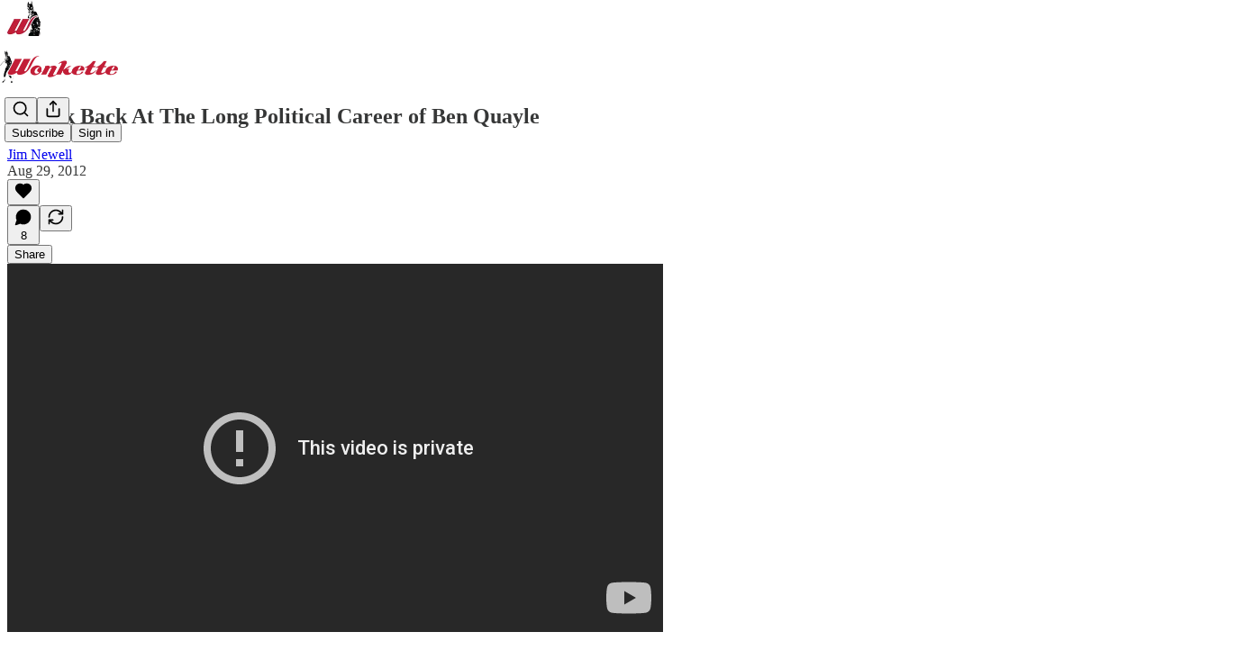

--- FILE ---
content_type: text/html; charset=utf-8
request_url: https://www.youtube-nocookie.com/embed/CG08nR475s4?rel=0&autoplay=0&showinfo=0&enablejsapi=0
body_size: 45267
content:
<!DOCTYPE html><html lang="en" dir="ltr" data-cast-api-enabled="true"><head><meta name="viewport" content="width=device-width, initial-scale=1"><meta name="robots" content="noindex"><script nonce="ccJmmr_cGs7PSk4OBajO-g">if ('undefined' == typeof Symbol || 'undefined' == typeof Symbol.iterator) {delete Array.prototype.entries;}</script><style name="www-roboto" nonce="PvIXG4iFJw6BvJ6xuRbcHw">@font-face{font-family:'Roboto';font-style:normal;font-weight:400;font-stretch:100%;src:url(//fonts.gstatic.com/s/roboto/v48/KFO7CnqEu92Fr1ME7kSn66aGLdTylUAMa3GUBHMdazTgWw.woff2)format('woff2');unicode-range:U+0460-052F,U+1C80-1C8A,U+20B4,U+2DE0-2DFF,U+A640-A69F,U+FE2E-FE2F;}@font-face{font-family:'Roboto';font-style:normal;font-weight:400;font-stretch:100%;src:url(//fonts.gstatic.com/s/roboto/v48/KFO7CnqEu92Fr1ME7kSn66aGLdTylUAMa3iUBHMdazTgWw.woff2)format('woff2');unicode-range:U+0301,U+0400-045F,U+0490-0491,U+04B0-04B1,U+2116;}@font-face{font-family:'Roboto';font-style:normal;font-weight:400;font-stretch:100%;src:url(//fonts.gstatic.com/s/roboto/v48/KFO7CnqEu92Fr1ME7kSn66aGLdTylUAMa3CUBHMdazTgWw.woff2)format('woff2');unicode-range:U+1F00-1FFF;}@font-face{font-family:'Roboto';font-style:normal;font-weight:400;font-stretch:100%;src:url(//fonts.gstatic.com/s/roboto/v48/KFO7CnqEu92Fr1ME7kSn66aGLdTylUAMa3-UBHMdazTgWw.woff2)format('woff2');unicode-range:U+0370-0377,U+037A-037F,U+0384-038A,U+038C,U+038E-03A1,U+03A3-03FF;}@font-face{font-family:'Roboto';font-style:normal;font-weight:400;font-stretch:100%;src:url(//fonts.gstatic.com/s/roboto/v48/KFO7CnqEu92Fr1ME7kSn66aGLdTylUAMawCUBHMdazTgWw.woff2)format('woff2');unicode-range:U+0302-0303,U+0305,U+0307-0308,U+0310,U+0312,U+0315,U+031A,U+0326-0327,U+032C,U+032F-0330,U+0332-0333,U+0338,U+033A,U+0346,U+034D,U+0391-03A1,U+03A3-03A9,U+03B1-03C9,U+03D1,U+03D5-03D6,U+03F0-03F1,U+03F4-03F5,U+2016-2017,U+2034-2038,U+203C,U+2040,U+2043,U+2047,U+2050,U+2057,U+205F,U+2070-2071,U+2074-208E,U+2090-209C,U+20D0-20DC,U+20E1,U+20E5-20EF,U+2100-2112,U+2114-2115,U+2117-2121,U+2123-214F,U+2190,U+2192,U+2194-21AE,U+21B0-21E5,U+21F1-21F2,U+21F4-2211,U+2213-2214,U+2216-22FF,U+2308-230B,U+2310,U+2319,U+231C-2321,U+2336-237A,U+237C,U+2395,U+239B-23B7,U+23D0,U+23DC-23E1,U+2474-2475,U+25AF,U+25B3,U+25B7,U+25BD,U+25C1,U+25CA,U+25CC,U+25FB,U+266D-266F,U+27C0-27FF,U+2900-2AFF,U+2B0E-2B11,U+2B30-2B4C,U+2BFE,U+3030,U+FF5B,U+FF5D,U+1D400-1D7FF,U+1EE00-1EEFF;}@font-face{font-family:'Roboto';font-style:normal;font-weight:400;font-stretch:100%;src:url(//fonts.gstatic.com/s/roboto/v48/KFO7CnqEu92Fr1ME7kSn66aGLdTylUAMaxKUBHMdazTgWw.woff2)format('woff2');unicode-range:U+0001-000C,U+000E-001F,U+007F-009F,U+20DD-20E0,U+20E2-20E4,U+2150-218F,U+2190,U+2192,U+2194-2199,U+21AF,U+21E6-21F0,U+21F3,U+2218-2219,U+2299,U+22C4-22C6,U+2300-243F,U+2440-244A,U+2460-24FF,U+25A0-27BF,U+2800-28FF,U+2921-2922,U+2981,U+29BF,U+29EB,U+2B00-2BFF,U+4DC0-4DFF,U+FFF9-FFFB,U+10140-1018E,U+10190-1019C,U+101A0,U+101D0-101FD,U+102E0-102FB,U+10E60-10E7E,U+1D2C0-1D2D3,U+1D2E0-1D37F,U+1F000-1F0FF,U+1F100-1F1AD,U+1F1E6-1F1FF,U+1F30D-1F30F,U+1F315,U+1F31C,U+1F31E,U+1F320-1F32C,U+1F336,U+1F378,U+1F37D,U+1F382,U+1F393-1F39F,U+1F3A7-1F3A8,U+1F3AC-1F3AF,U+1F3C2,U+1F3C4-1F3C6,U+1F3CA-1F3CE,U+1F3D4-1F3E0,U+1F3ED,U+1F3F1-1F3F3,U+1F3F5-1F3F7,U+1F408,U+1F415,U+1F41F,U+1F426,U+1F43F,U+1F441-1F442,U+1F444,U+1F446-1F449,U+1F44C-1F44E,U+1F453,U+1F46A,U+1F47D,U+1F4A3,U+1F4B0,U+1F4B3,U+1F4B9,U+1F4BB,U+1F4BF,U+1F4C8-1F4CB,U+1F4D6,U+1F4DA,U+1F4DF,U+1F4E3-1F4E6,U+1F4EA-1F4ED,U+1F4F7,U+1F4F9-1F4FB,U+1F4FD-1F4FE,U+1F503,U+1F507-1F50B,U+1F50D,U+1F512-1F513,U+1F53E-1F54A,U+1F54F-1F5FA,U+1F610,U+1F650-1F67F,U+1F687,U+1F68D,U+1F691,U+1F694,U+1F698,U+1F6AD,U+1F6B2,U+1F6B9-1F6BA,U+1F6BC,U+1F6C6-1F6CF,U+1F6D3-1F6D7,U+1F6E0-1F6EA,U+1F6F0-1F6F3,U+1F6F7-1F6FC,U+1F700-1F7FF,U+1F800-1F80B,U+1F810-1F847,U+1F850-1F859,U+1F860-1F887,U+1F890-1F8AD,U+1F8B0-1F8BB,U+1F8C0-1F8C1,U+1F900-1F90B,U+1F93B,U+1F946,U+1F984,U+1F996,U+1F9E9,U+1FA00-1FA6F,U+1FA70-1FA7C,U+1FA80-1FA89,U+1FA8F-1FAC6,U+1FACE-1FADC,U+1FADF-1FAE9,U+1FAF0-1FAF8,U+1FB00-1FBFF;}@font-face{font-family:'Roboto';font-style:normal;font-weight:400;font-stretch:100%;src:url(//fonts.gstatic.com/s/roboto/v48/KFO7CnqEu92Fr1ME7kSn66aGLdTylUAMa3OUBHMdazTgWw.woff2)format('woff2');unicode-range:U+0102-0103,U+0110-0111,U+0128-0129,U+0168-0169,U+01A0-01A1,U+01AF-01B0,U+0300-0301,U+0303-0304,U+0308-0309,U+0323,U+0329,U+1EA0-1EF9,U+20AB;}@font-face{font-family:'Roboto';font-style:normal;font-weight:400;font-stretch:100%;src:url(//fonts.gstatic.com/s/roboto/v48/KFO7CnqEu92Fr1ME7kSn66aGLdTylUAMa3KUBHMdazTgWw.woff2)format('woff2');unicode-range:U+0100-02BA,U+02BD-02C5,U+02C7-02CC,U+02CE-02D7,U+02DD-02FF,U+0304,U+0308,U+0329,U+1D00-1DBF,U+1E00-1E9F,U+1EF2-1EFF,U+2020,U+20A0-20AB,U+20AD-20C0,U+2113,U+2C60-2C7F,U+A720-A7FF;}@font-face{font-family:'Roboto';font-style:normal;font-weight:400;font-stretch:100%;src:url(//fonts.gstatic.com/s/roboto/v48/KFO7CnqEu92Fr1ME7kSn66aGLdTylUAMa3yUBHMdazQ.woff2)format('woff2');unicode-range:U+0000-00FF,U+0131,U+0152-0153,U+02BB-02BC,U+02C6,U+02DA,U+02DC,U+0304,U+0308,U+0329,U+2000-206F,U+20AC,U+2122,U+2191,U+2193,U+2212,U+2215,U+FEFF,U+FFFD;}@font-face{font-family:'Roboto';font-style:normal;font-weight:500;font-stretch:100%;src:url(//fonts.gstatic.com/s/roboto/v48/KFO7CnqEu92Fr1ME7kSn66aGLdTylUAMa3GUBHMdazTgWw.woff2)format('woff2');unicode-range:U+0460-052F,U+1C80-1C8A,U+20B4,U+2DE0-2DFF,U+A640-A69F,U+FE2E-FE2F;}@font-face{font-family:'Roboto';font-style:normal;font-weight:500;font-stretch:100%;src:url(//fonts.gstatic.com/s/roboto/v48/KFO7CnqEu92Fr1ME7kSn66aGLdTylUAMa3iUBHMdazTgWw.woff2)format('woff2');unicode-range:U+0301,U+0400-045F,U+0490-0491,U+04B0-04B1,U+2116;}@font-face{font-family:'Roboto';font-style:normal;font-weight:500;font-stretch:100%;src:url(//fonts.gstatic.com/s/roboto/v48/KFO7CnqEu92Fr1ME7kSn66aGLdTylUAMa3CUBHMdazTgWw.woff2)format('woff2');unicode-range:U+1F00-1FFF;}@font-face{font-family:'Roboto';font-style:normal;font-weight:500;font-stretch:100%;src:url(//fonts.gstatic.com/s/roboto/v48/KFO7CnqEu92Fr1ME7kSn66aGLdTylUAMa3-UBHMdazTgWw.woff2)format('woff2');unicode-range:U+0370-0377,U+037A-037F,U+0384-038A,U+038C,U+038E-03A1,U+03A3-03FF;}@font-face{font-family:'Roboto';font-style:normal;font-weight:500;font-stretch:100%;src:url(//fonts.gstatic.com/s/roboto/v48/KFO7CnqEu92Fr1ME7kSn66aGLdTylUAMawCUBHMdazTgWw.woff2)format('woff2');unicode-range:U+0302-0303,U+0305,U+0307-0308,U+0310,U+0312,U+0315,U+031A,U+0326-0327,U+032C,U+032F-0330,U+0332-0333,U+0338,U+033A,U+0346,U+034D,U+0391-03A1,U+03A3-03A9,U+03B1-03C9,U+03D1,U+03D5-03D6,U+03F0-03F1,U+03F4-03F5,U+2016-2017,U+2034-2038,U+203C,U+2040,U+2043,U+2047,U+2050,U+2057,U+205F,U+2070-2071,U+2074-208E,U+2090-209C,U+20D0-20DC,U+20E1,U+20E5-20EF,U+2100-2112,U+2114-2115,U+2117-2121,U+2123-214F,U+2190,U+2192,U+2194-21AE,U+21B0-21E5,U+21F1-21F2,U+21F4-2211,U+2213-2214,U+2216-22FF,U+2308-230B,U+2310,U+2319,U+231C-2321,U+2336-237A,U+237C,U+2395,U+239B-23B7,U+23D0,U+23DC-23E1,U+2474-2475,U+25AF,U+25B3,U+25B7,U+25BD,U+25C1,U+25CA,U+25CC,U+25FB,U+266D-266F,U+27C0-27FF,U+2900-2AFF,U+2B0E-2B11,U+2B30-2B4C,U+2BFE,U+3030,U+FF5B,U+FF5D,U+1D400-1D7FF,U+1EE00-1EEFF;}@font-face{font-family:'Roboto';font-style:normal;font-weight:500;font-stretch:100%;src:url(//fonts.gstatic.com/s/roboto/v48/KFO7CnqEu92Fr1ME7kSn66aGLdTylUAMaxKUBHMdazTgWw.woff2)format('woff2');unicode-range:U+0001-000C,U+000E-001F,U+007F-009F,U+20DD-20E0,U+20E2-20E4,U+2150-218F,U+2190,U+2192,U+2194-2199,U+21AF,U+21E6-21F0,U+21F3,U+2218-2219,U+2299,U+22C4-22C6,U+2300-243F,U+2440-244A,U+2460-24FF,U+25A0-27BF,U+2800-28FF,U+2921-2922,U+2981,U+29BF,U+29EB,U+2B00-2BFF,U+4DC0-4DFF,U+FFF9-FFFB,U+10140-1018E,U+10190-1019C,U+101A0,U+101D0-101FD,U+102E0-102FB,U+10E60-10E7E,U+1D2C0-1D2D3,U+1D2E0-1D37F,U+1F000-1F0FF,U+1F100-1F1AD,U+1F1E6-1F1FF,U+1F30D-1F30F,U+1F315,U+1F31C,U+1F31E,U+1F320-1F32C,U+1F336,U+1F378,U+1F37D,U+1F382,U+1F393-1F39F,U+1F3A7-1F3A8,U+1F3AC-1F3AF,U+1F3C2,U+1F3C4-1F3C6,U+1F3CA-1F3CE,U+1F3D4-1F3E0,U+1F3ED,U+1F3F1-1F3F3,U+1F3F5-1F3F7,U+1F408,U+1F415,U+1F41F,U+1F426,U+1F43F,U+1F441-1F442,U+1F444,U+1F446-1F449,U+1F44C-1F44E,U+1F453,U+1F46A,U+1F47D,U+1F4A3,U+1F4B0,U+1F4B3,U+1F4B9,U+1F4BB,U+1F4BF,U+1F4C8-1F4CB,U+1F4D6,U+1F4DA,U+1F4DF,U+1F4E3-1F4E6,U+1F4EA-1F4ED,U+1F4F7,U+1F4F9-1F4FB,U+1F4FD-1F4FE,U+1F503,U+1F507-1F50B,U+1F50D,U+1F512-1F513,U+1F53E-1F54A,U+1F54F-1F5FA,U+1F610,U+1F650-1F67F,U+1F687,U+1F68D,U+1F691,U+1F694,U+1F698,U+1F6AD,U+1F6B2,U+1F6B9-1F6BA,U+1F6BC,U+1F6C6-1F6CF,U+1F6D3-1F6D7,U+1F6E0-1F6EA,U+1F6F0-1F6F3,U+1F6F7-1F6FC,U+1F700-1F7FF,U+1F800-1F80B,U+1F810-1F847,U+1F850-1F859,U+1F860-1F887,U+1F890-1F8AD,U+1F8B0-1F8BB,U+1F8C0-1F8C1,U+1F900-1F90B,U+1F93B,U+1F946,U+1F984,U+1F996,U+1F9E9,U+1FA00-1FA6F,U+1FA70-1FA7C,U+1FA80-1FA89,U+1FA8F-1FAC6,U+1FACE-1FADC,U+1FADF-1FAE9,U+1FAF0-1FAF8,U+1FB00-1FBFF;}@font-face{font-family:'Roboto';font-style:normal;font-weight:500;font-stretch:100%;src:url(//fonts.gstatic.com/s/roboto/v48/KFO7CnqEu92Fr1ME7kSn66aGLdTylUAMa3OUBHMdazTgWw.woff2)format('woff2');unicode-range:U+0102-0103,U+0110-0111,U+0128-0129,U+0168-0169,U+01A0-01A1,U+01AF-01B0,U+0300-0301,U+0303-0304,U+0308-0309,U+0323,U+0329,U+1EA0-1EF9,U+20AB;}@font-face{font-family:'Roboto';font-style:normal;font-weight:500;font-stretch:100%;src:url(//fonts.gstatic.com/s/roboto/v48/KFO7CnqEu92Fr1ME7kSn66aGLdTylUAMa3KUBHMdazTgWw.woff2)format('woff2');unicode-range:U+0100-02BA,U+02BD-02C5,U+02C7-02CC,U+02CE-02D7,U+02DD-02FF,U+0304,U+0308,U+0329,U+1D00-1DBF,U+1E00-1E9F,U+1EF2-1EFF,U+2020,U+20A0-20AB,U+20AD-20C0,U+2113,U+2C60-2C7F,U+A720-A7FF;}@font-face{font-family:'Roboto';font-style:normal;font-weight:500;font-stretch:100%;src:url(//fonts.gstatic.com/s/roboto/v48/KFO7CnqEu92Fr1ME7kSn66aGLdTylUAMa3yUBHMdazQ.woff2)format('woff2');unicode-range:U+0000-00FF,U+0131,U+0152-0153,U+02BB-02BC,U+02C6,U+02DA,U+02DC,U+0304,U+0308,U+0329,U+2000-206F,U+20AC,U+2122,U+2191,U+2193,U+2212,U+2215,U+FEFF,U+FFFD;}</style><script name="www-roboto" nonce="ccJmmr_cGs7PSk4OBajO-g">if (document.fonts && document.fonts.load) {document.fonts.load("400 10pt Roboto", "E"); document.fonts.load("500 10pt Roboto", "E");}</script><link rel="stylesheet" href="/s/player/c9168c90/www-player.css" name="www-player" nonce="PvIXG4iFJw6BvJ6xuRbcHw"><style nonce="PvIXG4iFJw6BvJ6xuRbcHw">html {overflow: hidden;}body {font: 12px Roboto, Arial, sans-serif; background-color: #000; color: #fff; height: 100%; width: 100%; overflow: hidden; position: absolute; margin: 0; padding: 0;}#player {width: 100%; height: 100%;}h1 {text-align: center; color: #fff;}h3 {margin-top: 6px; margin-bottom: 3px;}.player-unavailable {position: absolute; top: 0; left: 0; right: 0; bottom: 0; padding: 25px; font-size: 13px; background: url(/img/meh7.png) 50% 65% no-repeat;}.player-unavailable .message {text-align: left; margin: 0 -5px 15px; padding: 0 5px 14px; border-bottom: 1px solid #888; font-size: 19px; font-weight: normal;}.player-unavailable a {color: #167ac6; text-decoration: none;}</style><script nonce="ccJmmr_cGs7PSk4OBajO-g">var ytcsi={gt:function(n){n=(n||"")+"data_";return ytcsi[n]||(ytcsi[n]={tick:{},info:{},gel:{preLoggedGelInfos:[]}})},now:window.performance&&window.performance.timing&&window.performance.now&&window.performance.timing.navigationStart?function(){return window.performance.timing.navigationStart+window.performance.now()}:function(){return(new Date).getTime()},tick:function(l,t,n){var ticks=ytcsi.gt(n).tick;var v=t||ytcsi.now();if(ticks[l]){ticks["_"+l]=ticks["_"+l]||[ticks[l]];ticks["_"+l].push(v)}ticks[l]=
v},info:function(k,v,n){ytcsi.gt(n).info[k]=v},infoGel:function(p,n){ytcsi.gt(n).gel.preLoggedGelInfos.push(p)},setStart:function(t,n){ytcsi.tick("_start",t,n)}};
(function(w,d){function isGecko(){if(!w.navigator)return false;try{if(w.navigator.userAgentData&&w.navigator.userAgentData.brands&&w.navigator.userAgentData.brands.length){var brands=w.navigator.userAgentData.brands;var i=0;for(;i<brands.length;i++)if(brands[i]&&brands[i].brand==="Firefox")return true;return false}}catch(e){setTimeout(function(){throw e;})}if(!w.navigator.userAgent)return false;var ua=w.navigator.userAgent;return ua.indexOf("Gecko")>0&&ua.toLowerCase().indexOf("webkit")<0&&ua.indexOf("Edge")<
0&&ua.indexOf("Trident")<0&&ua.indexOf("MSIE")<0}ytcsi.setStart(w.performance?w.performance.timing.responseStart:null);var isPrerender=(d.visibilityState||d.webkitVisibilityState)=="prerender";var vName=!d.visibilityState&&d.webkitVisibilityState?"webkitvisibilitychange":"visibilitychange";if(isPrerender){var startTick=function(){ytcsi.setStart();d.removeEventListener(vName,startTick)};d.addEventListener(vName,startTick,false)}if(d.addEventListener)d.addEventListener(vName,function(){ytcsi.tick("vc")},
false);if(isGecko()){var isHidden=(d.visibilityState||d.webkitVisibilityState)=="hidden";if(isHidden)ytcsi.tick("vc")}var slt=function(el,t){setTimeout(function(){var n=ytcsi.now();el.loadTime=n;if(el.slt)el.slt()},t)};w.__ytRIL=function(el){if(!el.getAttribute("data-thumb"))if(w.requestAnimationFrame)w.requestAnimationFrame(function(){slt(el,0)});else slt(el,16)}})(window,document);
</script><script nonce="ccJmmr_cGs7PSk4OBajO-g">var ytcfg={d:function(){return window.yt&&yt.config_||ytcfg.data_||(ytcfg.data_={})},get:function(k,o){return k in ytcfg.d()?ytcfg.d()[k]:o},set:function(){var a=arguments;if(a.length>1)ytcfg.d()[a[0]]=a[1];else{var k;for(k in a[0])ytcfg.d()[k]=a[0][k]}}};
ytcfg.set({"CLIENT_CANARY_STATE":"none","DEVICE":"cbr\u003dChrome\u0026cbrand\u003dapple\u0026cbrver\u003d131.0.0.0\u0026ceng\u003dWebKit\u0026cengver\u003d537.36\u0026cos\u003dMacintosh\u0026cosver\u003d10_15_7\u0026cplatform\u003dDESKTOP","EVENT_ID":"8MB3abuxJPCzlu8P-MvdMA","EXPERIMENT_FLAGS":{"ab_det_apm":true,"ab_det_el_h":true,"ab_det_em_inj":true,"ab_fk_sk_cl":true,"ab_l_sig_st":true,"ab_l_sig_st_e":true,"action_companion_center_align_description":true,"allow_skip_networkless":true,"always_send_and_write":true,"att_web_record_metrics":true,"attmusi":true,"c3_enable_button_impression_logging":true,"c3_watch_page_component":true,"cancel_pending_navs":true,"clean_up_manual_attribution_header":true,"config_age_report_killswitch":true,"cow_optimize_idom_compat":true,"csi_on_gel":true,"delhi_mweb_colorful_sd":true,"delhi_mweb_colorful_sd_v2":true,"deprecate_pair_servlet_enabled":true,"desktop_sparkles_light_cta_button":true,"disable_cached_masthead_data":true,"disable_child_node_auto_formatted_strings":true,"disable_log_to_visitor_layer":true,"disable_pacf_logging_for_memory_limited_tv":true,"embeds_enable_eid_enforcement_for_youtube":true,"embeds_enable_info_panel_dismissal":true,"embeds_enable_pfp_always_unbranded":true,"embeds_muted_autoplay_sound_fix":true,"embeds_serve_es6_client":true,"embeds_web_nwl_disable_nocookie":true,"embeds_web_updated_shorts_definition_fix":true,"enable_active_view_display_ad_renderer_web_home":true,"enable_ad_disclosure_banner_a11y_fix":true,"enable_client_sli_logging":true,"enable_client_streamz_web":true,"enable_client_ve_spec":true,"enable_cloud_save_error_popup_after_retry":true,"enable_dai_sdf_h5_preroll":true,"enable_datasync_id_header_in_web_vss_pings":true,"enable_default_mono_cta_migration_web_client":true,"enable_docked_chat_messages":true,"enable_drop_shadow_experiment":true,"enable_entity_store_from_dependency_injection":true,"enable_inline_muted_playback_on_web_search":true,"enable_inline_muted_playback_on_web_search_for_vdc":true,"enable_inline_muted_playback_on_web_search_for_vdcb":true,"enable_is_mini_app_page_active_bugfix":true,"enable_logging_first_user_action_after_game_ready":true,"enable_ltc_param_fetch_from_innertube":true,"enable_masthead_mweb_padding_fix":true,"enable_menu_renderer_button_in_mweb_hclr":true,"enable_mini_app_command_handler_mweb_fix":true,"enable_mini_guide_downloads_item":true,"enable_mixed_direction_formatted_strings":true,"enable_mweb_new_caption_language_picker":true,"enable_names_handles_account_switcher":true,"enable_network_request_logging_on_game_events":true,"enable_new_paid_product_placement":true,"enable_open_in_new_tab_icon_for_short_dr_for_desktop_search":true,"enable_open_yt_content":true,"enable_origin_query_parameter_bugfix":true,"enable_pause_ads_on_ytv_html5":true,"enable_payments_purchase_manager":true,"enable_pdp_icon_prefetch":true,"enable_pl_r_si_fa":true,"enable_place_pivot_url":true,"enable_pv_screen_modern_text":true,"enable_removing_navbar_title_on_hashtag_page_mweb":true,"enable_rta_manager":true,"enable_sdf_companion_h5":true,"enable_sdf_dai_h5_midroll":true,"enable_sdf_h5_endemic_mid_post_roll":true,"enable_sdf_on_h5_unplugged_vod_midroll":true,"enable_sdf_shorts_player_bytes_h5":true,"enable_sending_unwrapped_game_audio_as_serialized_metadata":true,"enable_sfv_effect_pivot_url":true,"enable_shorts_new_carousel":true,"enable_skip_ad_guidance_prompt":true,"enable_skippable_ads_for_unplugged_ad_pod":true,"enable_smearing_expansion_dai":true,"enable_time_out_messages":true,"enable_timeline_view_modern_transcript_fe":true,"enable_video_display_compact_button_group_for_desktop_search":true,"enable_web_delhi_icons":true,"enable_web_home_top_landscape_image_layout_level_click":true,"enable_web_tiered_gel":true,"enable_window_constrained_buy_flow_dialog":true,"enable_wiz_queue_effect_and_on_init_initial_runs":true,"enable_ypc_spinners":true,"enable_yt_ata_iframe_authuser":true,"export_networkless_options":true,"export_player_version_to_ytconfig":true,"fill_single_video_with_notify_to_lasr":true,"fix_ad_miniplayer_controls_rendering":true,"fix_ads_tracking_for_swf_config_deprecation_mweb":true,"h5_companion_enable_adcpn_macro_substitution_for_click_pings":true,"h5_inplayer_enable_adcpn_macro_substitution_for_click_pings":true,"h5_reset_cache_and_filter_before_update_masthead":true,"hide_channel_creation_title_for_mweb":true,"high_ccv_client_side_caching_h5":true,"html5_log_trigger_events_with_debug_data":true,"html5_ssdai_enable_media_end_cue_range":true,"il_attach_cache_limit":true,"il_use_view_model_logging_context":true,"is_browser_support_for_webcam_streaming":true,"json_condensed_response":true,"kev_adb_pg":true,"kevlar_gel_error_routing":true,"kevlar_watch_cinematics":true,"live_chat_enable_controller_extraction":true,"live_chat_enable_rta_manager":true,"log_click_with_layer_from_element_in_command_handler":true,"mdx_enable_privacy_disclosure_ui":true,"mdx_load_cast_api_bootstrap_script":true,"medium_progress_bar_modification":true,"migrate_remaining_web_ad_badges_to_innertube":true,"mobile_account_menu_refresh":true,"mweb_account_linking_noapp":true,"mweb_after_render_to_scheduler":true,"mweb_allow_modern_search_suggest_behavior":true,"mweb_animated_actions":true,"mweb_app_upsell_button_direct_to_app":true,"mweb_c3_enable_adaptive_signals":true,"mweb_c3_library_page_enable_recent_shelf":true,"mweb_c3_remove_web_navigation_endpoint_data":true,"mweb_c3_use_canonical_from_player_response":true,"mweb_cinematic_watch":true,"mweb_command_handler":true,"mweb_delay_watch_initial_data":true,"mweb_disable_searchbar_scroll":true,"mweb_enable_fine_scrubbing_for_recs":true,"mweb_enable_imp_portal":true,"mweb_enable_keto_batch_player_fullscreen":true,"mweb_enable_keto_batch_player_progress_bar":true,"mweb_enable_keto_batch_player_tooltips":true,"mweb_enable_lockup_view_model_for_ucp":true,"mweb_enable_mix_panel_title_metadata":true,"mweb_enable_more_drawer":true,"mweb_enable_optional_fullscreen_landscape_locking":true,"mweb_enable_overlay_touch_manager":true,"mweb_enable_premium_carve_out_fix":true,"mweb_enable_refresh_detection":true,"mweb_enable_search_imp":true,"mweb_enable_shorts_pivot_button":true,"mweb_enable_shorts_video_preload":true,"mweb_enable_skippables_on_jio_phone":true,"mweb_enable_two_line_title_on_shorts":true,"mweb_enable_varispeed_controller":true,"mweb_enable_watch_feed_infinite_scroll":true,"mweb_enable_wrapped_unplugged_pause_membership_dialog_renderer":true,"mweb_fix_monitor_visibility_after_render":true,"mweb_force_ios_fallback_to_native_control":true,"mweb_fp_auto_fullscreen":true,"mweb_fullscreen_controls":true,"mweb_fullscreen_controls_action_buttons":true,"mweb_fullscreen_watch_system":true,"mweb_home_reactive_shorts":true,"mweb_innertube_search_command":true,"mweb_lang_in_html":true,"mweb_like_button_synced_with_entities":true,"mweb_logo_use_home_page_ve":true,"mweb_native_control_in_faux_fullscreen_shared":true,"mweb_player_control_on_hover":true,"mweb_player_delhi_dtts":true,"mweb_player_settings_use_bottom_sheet":true,"mweb_player_show_previous_next_buttons_in_playlist":true,"mweb_player_skip_no_op_state_changes":true,"mweb_player_user_select_none":true,"mweb_playlist_engagement_panel":true,"mweb_progress_bar_seek_on_mouse_click":true,"mweb_pull_2_full":true,"mweb_pull_2_full_enable_touch_handlers":true,"mweb_schedule_warm_watch_response":true,"mweb_searchbox_legacy_navigation":true,"mweb_see_fewer_shorts":true,"mweb_shorts_comments_panel_id_change":true,"mweb_shorts_early_continuation":true,"mweb_show_ios_smart_banner":true,"mweb_show_sign_in_button_from_header":true,"mweb_use_server_url_on_startup":true,"mweb_watch_captions_enable_auto_translate":true,"mweb_watch_captions_set_default_size":true,"mweb_watch_stop_scheduler_on_player_response":true,"mweb_watchfeed_big_thumbnails":true,"mweb_yt_searchbox":true,"networkless_logging":true,"no_client_ve_attach_unless_shown":true,"pageid_as_header_web":true,"playback_settings_use_switch_menu":true,"player_controls_autonav_fix":true,"player_controls_skip_double_signal_update":true,"polymer_bad_build_labels":true,"polymer_verifiy_app_state":true,"qoe_send_and_write":true,"remove_chevron_from_ad_disclosure_banner_h5":true,"remove_masthead_channel_banner_on_refresh":true,"remove_slot_id_exited_trigger_for_dai_in_player_slot_expire":true,"replace_client_url_parsing_with_server_signal":true,"service_worker_enabled":true,"service_worker_push_enabled":true,"service_worker_push_home_page_prompt":true,"service_worker_push_watch_page_prompt":true,"shell_load_gcf":true,"shorten_initial_gel_batch_timeout":true,"should_use_yt_voice_endpoint_in_kaios":true,"smarter_ve_dedupping":true,"speedmaster_no_seek":true,"stop_handling_click_for_non_rendering_overlay_layout":true,"suppress_error_204_logging":true,"synced_panel_scrolling_controller":true,"use_event_time_ms_header":true,"use_fifo_for_networkless":true,"use_request_time_ms_header":true,"use_session_based_sampling":true,"use_thumbnail_overlay_time_status_renderer_for_live_badge":true,"vss_final_ping_send_and_write":true,"vss_playback_use_send_and_write":true,"web_adaptive_repeat_ase":true,"web_always_load_chat_support":true,"web_animated_like":true,"web_api_url":true,"web_attributed_string_deep_equal_bugfix":true,"web_autonav_allow_off_by_default":true,"web_button_vm_refactor_disabled":true,"web_c3_log_app_init_finish":true,"web_csi_action_sampling_enabled":true,"web_dedupe_ve_grafting":true,"web_disable_backdrop_filter":true,"web_enable_ab_rsp_cl":true,"web_enable_course_icon_update":true,"web_enable_error_204":true,"web_fix_segmented_like_dislike_undefined":true,"web_gcf_hashes_innertube":true,"web_gel_timeout_cap":true,"web_metadata_carousel_elref_bugfix":true,"web_parent_target_for_sheets":true,"web_persist_server_autonav_state_on_client":true,"web_playback_associated_log_ctt":true,"web_playback_associated_ve":true,"web_prefetch_preload_video":true,"web_progress_bar_draggable":true,"web_resizable_advertiser_banner_on_masthead_safari_fix":true,"web_shorts_just_watched_on_channel_and_pivot_study":true,"web_shorts_just_watched_overlay":true,"web_shorts_wn_shelf_header_tuning":true,"web_update_panel_visibility_logging_fix":true,"web_video_attribute_view_model_a11y_fix":true,"web_watch_controls_state_signals":true,"web_wiz_attributed_string":true,"webfe_mweb_watch_microdata":true,"webfe_watch_shorts_canonical_url_fix":true,"webpo_exit_on_net_err":true,"wiz_diff_overwritable":true,"woffle_used_state_report":true,"wpo_gel_strz":true,"H5_async_logging_delay_ms":30000.0,"attention_logging_scroll_throttle":500.0,"autoplay_pause_by_lact_sampling_fraction":0.0,"cinematic_watch_effect_opacity":0.4,"log_window_onerror_fraction":0.1,"speedmaster_playback_rate":2.0,"tv_pacf_logging_sample_rate":0.01,"web_attention_logging_scroll_throttle":500.0,"web_load_prediction_threshold":0.1,"web_navigation_prediction_threshold":0.1,"web_pbj_log_warning_rate":0.0,"web_system_health_fraction":0.01,"ytidb_transaction_ended_event_rate_limit":0.02,"active_time_update_interval_ms":10000,"att_init_delay":500,"autoplay_pause_by_lact_sec":0,"botguard_async_snapshot_timeout_ms":3000,"check_navigator_accuracy_timeout_ms":0,"cinematic_watch_css_filter_blur_strength":40,"cinematic_watch_fade_out_duration":500,"close_webview_delay_ms":100,"cloud_save_game_data_rate_limit_ms":3000,"compression_disable_point":10,"custom_active_view_tos_timeout_ms":3600000,"embeds_widget_poll_interval_ms":0,"gel_min_batch_size":3,"gel_queue_timeout_max_ms":60000,"get_async_timeout_ms":60000,"hide_cta_for_home_web_video_ads_animate_in_time":2,"html5_byterate_soft_cap":0,"initial_gel_batch_timeout":2000,"max_body_size_to_compress":500000,"max_prefetch_window_sec_for_livestream_optimization":10,"min_prefetch_offset_sec_for_livestream_optimization":20,"mini_app_container_iframe_src_update_delay_ms":0,"multiple_preview_news_duration_time":11000,"mweb_c3_toast_duration_ms":5000,"mweb_deep_link_fallback_timeout_ms":10000,"mweb_delay_response_received_actions":100,"mweb_fp_dpad_rate_limit_ms":0,"mweb_fp_dpad_watch_title_clamp_lines":0,"mweb_history_manager_cache_size":100,"mweb_ios_fullscreen_playback_transition_delay_ms":500,"mweb_ios_fullscreen_system_pause_epilson_ms":0,"mweb_override_response_store_expiration_ms":0,"mweb_shorts_early_continuation_trigger_threshold":4,"mweb_w2w_max_age_seconds":0,"mweb_watch_captions_default_size":2,"neon_dark_launch_gradient_count":0,"network_polling_interval":30000,"play_click_interval_ms":30000,"play_ping_interval_ms":10000,"prefetch_comments_ms_after_video":0,"send_config_hash_timer":0,"service_worker_push_logged_out_prompt_watches":-1,"service_worker_push_prompt_cap":-1,"service_worker_push_prompt_delay_microseconds":3888000000000,"slow_compressions_before_abandon_count":4,"speedmaster_cancellation_movement_dp":10,"speedmaster_touch_activation_ms":500,"web_attention_logging_throttle":500,"web_foreground_heartbeat_interval_ms":28000,"web_gel_debounce_ms":10000,"web_logging_max_batch":100,"web_max_tracing_events":50,"web_tracing_session_replay":0,"wil_icon_max_concurrent_fetches":9999,"ytidb_remake_db_retries":3,"ytidb_reopen_db_retries":3,"WebClientReleaseProcessCritical__youtube_embeds_client_version_override":"","WebClientReleaseProcessCritical__youtube_embeds_web_client_version_override":"","WebClientReleaseProcessCritical__youtube_mweb_client_version_override":"","debug_forced_internalcountrycode":"","embeds_web_synth_ch_headers_banned_urls_regex":"","enable_web_media_service":"DISABLED","il_payload_scraping":"","live_chat_unicode_emoji_json_url":"https://www.gstatic.com/youtube/img/emojis/emojis-svg-9.json","mweb_deep_link_feature_tag_suffix":"11268432","mweb_enable_shorts_innertube_player_prefetch_trigger":"NONE","mweb_fp_dpad":"home,search,browse,channel,create_channel,experiments,settings,trending,oops,404,paid_memberships,sponsorship,premium,shorts","mweb_fp_dpad_linear_navigation":"","mweb_fp_dpad_linear_navigation_visitor":"","mweb_fp_dpad_visitor":"","mweb_preload_video_by_player_vars":"","place_pivot_triggering_container_alternate":"","place_pivot_triggering_counterfactual_container_alternate":"","service_worker_push_force_notification_prompt_tag":"1","service_worker_scope":"/","suggest_exp_str":"","web_client_version_override":"","kevlar_command_handler_command_banlist":[],"mini_app_ids_without_game_ready":["UgkxHHtsak1SC8mRGHMZewc4HzeAY3yhPPmJ","Ugkx7OgzFqE6z_5Mtf4YsotGfQNII1DF_RBm"],"web_op_signal_type_banlist":[],"web_tracing_enabled_spans":["event","command"]},"GAPI_HINT_PARAMS":"m;/_/scs/abc-static/_/js/k\u003dgapi.gapi.en.FZb77tO2YW4.O/d\u003d1/rs\u003dAHpOoo8lqavmo6ayfVxZovyDiP6g3TOVSQ/m\u003d__features__","GAPI_HOST":"https://apis.google.com","GAPI_LOCALE":"en_US","GL":"US","HL":"en","HTML_DIR":"ltr","HTML_LANG":"en","INNERTUBE_API_KEY":"AIzaSyAO_FJ2SlqU8Q4STEHLGCilw_Y9_11qcW8","INNERTUBE_API_VERSION":"v1","INNERTUBE_CLIENT_NAME":"WEB_EMBEDDED_PLAYER","INNERTUBE_CLIENT_VERSION":"1.20260126.01.00","INNERTUBE_CONTEXT":{"client":{"hl":"en","gl":"US","remoteHost":"18.117.172.176","deviceMake":"Apple","deviceModel":"","visitorData":"Cgt2WnFrY045QUNWWSjwgd_LBjIKCgJVUxIEGgAgNg%3D%3D","userAgent":"Mozilla/5.0 (Macintosh; Intel Mac OS X 10_15_7) AppleWebKit/537.36 (KHTML, like Gecko) Chrome/131.0.0.0 Safari/537.36; ClaudeBot/1.0; +claudebot@anthropic.com),gzip(gfe)","clientName":"WEB_EMBEDDED_PLAYER","clientVersion":"1.20260126.01.00","osName":"Macintosh","osVersion":"10_15_7","originalUrl":"https://www.youtube-nocookie.com/embed/CG08nR475s4?rel\u003d0\u0026autoplay\u003d0\u0026showinfo\u003d0\u0026enablejsapi\u003d0","platform":"DESKTOP","clientFormFactor":"UNKNOWN_FORM_FACTOR","configInfo":{"appInstallData":"[base64]%3D"},"browserName":"Chrome","browserVersion":"131.0.0.0","acceptHeader":"text/html,application/xhtml+xml,application/xml;q\u003d0.9,image/webp,image/apng,*/*;q\u003d0.8,application/signed-exchange;v\u003db3;q\u003d0.9","deviceExperimentId":"ChxOelU1T1RjMU5UQXpNek0zT0RRMk5USTRNZz09EPCB38sGGPCB38sG","rolloutToken":"CNmExOvTyq7J3AEQi4Gd3vipkgMYi4Gd3vipkgM%3D"},"user":{"lockedSafetyMode":false},"request":{"useSsl":true},"clickTracking":{"clickTrackingParams":"IhMIu+mc3vipkgMV8JnlBx34ZRcG"},"thirdParty":{"embeddedPlayerContext":{"embeddedPlayerEncryptedContext":"[base64]","ancestorOriginsSupported":false}}},"INNERTUBE_CONTEXT_CLIENT_NAME":56,"INNERTUBE_CONTEXT_CLIENT_VERSION":"1.20260126.01.00","INNERTUBE_CONTEXT_GL":"US","INNERTUBE_CONTEXT_HL":"en","LATEST_ECATCHER_SERVICE_TRACKING_PARAMS":{"client.name":"WEB_EMBEDDED_PLAYER","client.jsfeat":"2021"},"LOGGED_IN":false,"PAGE_BUILD_LABEL":"youtube.embeds.web_20260126_01_RC00","PAGE_CL":861068128,"SERVER_NAME":"WebFE","VISITOR_DATA":"Cgt2WnFrY045QUNWWSjwgd_LBjIKCgJVUxIEGgAgNg%3D%3D","WEB_PLAYER_CONTEXT_CONFIGS":{"WEB_PLAYER_CONTEXT_CONFIG_ID_EMBEDDED_PLAYER":{"rootElementId":"movie_player","jsUrl":"/s/player/c9168c90/player_ias.vflset/en_US/base.js","cssUrl":"/s/player/c9168c90/www-player.css","contextId":"WEB_PLAYER_CONTEXT_CONFIG_ID_EMBEDDED_PLAYER","eventLabel":"embedded","contentRegion":"US","hl":"en_US","hostLanguage":"en","innertubeApiKey":"AIzaSyAO_FJ2SlqU8Q4STEHLGCilw_Y9_11qcW8","innertubeApiVersion":"v1","innertubeContextClientVersion":"1.20260126.01.00","disableRelatedVideos":true,"device":{"brand":"apple","model":"","browser":"Chrome","browserVersion":"131.0.0.0","os":"Macintosh","osVersion":"10_15_7","platform":"DESKTOP","interfaceName":"WEB_EMBEDDED_PLAYER","interfaceVersion":"1.20260126.01.00"},"serializedExperimentIds":"24004644,51010235,51063643,51098299,51204329,51222973,51340662,51349914,51353393,51366423,51389629,51404808,51404810,51425034,51490331,51500051,51505436,51530495,51534669,51560386,51565116,51566373,51578632,51583565,51583821,51585555,51586115,51605258,51605395,51609829,51611457,51615068,51620866,51621065,51622845,51631301,51632249,51637029,51638932,51648232,51648336,51656217,51672162,51681662,51683502,51684301,51684306,51691590,51693511,51693994,51696107,51696619,51697032,51700777,51701615,51705183,51707075,51708692,51711227,51712601,51713237,51714463,51715041,51717747,51719112,51719411,51719628,51729218,51732102,51735452,51737134,51738919,51740812,51742830,51742876,51744562,51747795","serializedExperimentFlags":"H5_async_logging_delay_ms\u003d30000.0\u0026PlayerWeb__h5_enable_advisory_rating_restrictions\u003dtrue\u0026a11y_h5_associate_survey_question\u003dtrue\u0026ab_det_apm\u003dtrue\u0026ab_det_el_h\u003dtrue\u0026ab_det_em_inj\u003dtrue\u0026ab_fk_sk_cl\u003dtrue\u0026ab_l_sig_st\u003dtrue\u0026ab_l_sig_st_e\u003dtrue\u0026action_companion_center_align_description\u003dtrue\u0026ad_pod_disable_companion_persist_ads_quality\u003dtrue\u0026add_stmp_logs_for_voice_boost\u003dtrue\u0026allow_autohide_on_paused_videos\u003dtrue\u0026allow_drm_override\u003dtrue\u0026allow_live_autoplay\u003dtrue\u0026allow_poltergust_autoplay\u003dtrue\u0026allow_skip_networkless\u003dtrue\u0026allow_vb_audio_formats\u003dtrue\u0026allow_vb_audio_formats_with_mta\u003dtrue\u0026allow_vp9_1080p_mq_enc\u003dtrue\u0026always_cache_redirect_endpoint\u003dtrue\u0026always_send_and_write\u003dtrue\u0026annotation_module_vast_cards_load_logging_fraction\u003d0.0\u0026assign_drm_family_by_format\u003dtrue\u0026att_web_record_metrics\u003dtrue\u0026attention_logging_scroll_throttle\u003d500.0\u0026attmusi\u003dtrue\u0026autoplay_time\u003d10000\u0026autoplay_time_for_fullscreen\u003d-1\u0026autoplay_time_for_music_content\u003d-1\u0026bg_vm_reinit_threshold\u003d7200000\u0026blocked_packages_for_sps\u003d[]\u0026botguard_async_snapshot_timeout_ms\u003d3000\u0026captions_url_add_ei\u003dtrue\u0026check_navigator_accuracy_timeout_ms\u003d0\u0026clean_up_manual_attribution_header\u003dtrue\u0026compression_disable_point\u003d10\u0026cow_optimize_idom_compat\u003dtrue\u0026csi_on_gel\u003dtrue\u0026custom_active_view_tos_timeout_ms\u003d3600000\u0026dash_manifest_version\u003d5\u0026debug_bandaid_hostname\u003d\u0026debug_bandaid_port\u003d0\u0026debug_sherlog_username\u003d\u0026delhi_fast_follow_autonav_toggle\u003dtrue\u0026delhi_modern_player_default_thumbnail_percentage\u003d0.0\u0026delhi_modern_player_faster_autohide_delay_ms\u003d2000\u0026delhi_modern_player_pause_thumbnail_percentage\u003d0.6\u0026delhi_modern_web_player_blending_mode\u003d\u0026delhi_modern_web_player_disable_frosted_glass\u003dtrue\u0026delhi_modern_web_player_horizontal_volume_controls\u003dtrue\u0026delhi_modern_web_player_lhs_volume_controls\u003dtrue\u0026delhi_modern_web_player_responsive_compact_controls_threshold\u003d0\u0026deprecate_22\u003dtrue\u0026deprecate_delay_ping\u003dtrue\u0026deprecate_pair_servlet_enabled\u003dtrue\u0026desktop_sparkles_light_cta_button\u003dtrue\u0026disable_av1_setting\u003dtrue\u0026disable_branding_context\u003dtrue\u0026disable_cached_masthead_data\u003dtrue\u0026disable_channel_id_check_for_suspended_channels\u003dtrue\u0026disable_child_node_auto_formatted_strings\u003dtrue\u0026disable_lifa_for_supex_users\u003dtrue\u0026disable_log_to_visitor_layer\u003dtrue\u0026disable_mdx_connection_in_mdx_module_for_music_web\u003dtrue\u0026disable_pacf_logging_for_memory_limited_tv\u003dtrue\u0026disable_reduced_fullscreen_autoplay_countdown_for_minors\u003dtrue\u0026disable_reel_item_watch_format_filtering\u003dtrue\u0026disable_threegpp_progressive_formats\u003dtrue\u0026disable_touch_events_on_skip_button\u003dtrue\u0026edge_encryption_fill_primary_key_version\u003dtrue\u0026embeds_enable_info_panel_dismissal\u003dtrue\u0026embeds_enable_move_set_center_crop_to_public\u003dtrue\u0026embeds_enable_per_video_embed_config\u003dtrue\u0026embeds_enable_pfp_always_unbranded\u003dtrue\u0026embeds_web_lite_mode\u003d1\u0026embeds_web_nwl_disable_nocookie\u003dtrue\u0026embeds_web_synth_ch_headers_banned_urls_regex\u003d\u0026enable_aci_on_lr_feeds\u003dtrue\u0026enable_active_view_display_ad_renderer_web_home\u003dtrue\u0026enable_active_view_lr_shorts_video\u003dtrue\u0026enable_active_view_web_shorts_video\u003dtrue\u0026enable_ad_cpn_macro_substitution_for_click_pings\u003dtrue\u0026enable_ad_disclosure_banner_a11y_fix\u003dtrue\u0026enable_antiscraping_web_player_expired\u003dtrue\u0026enable_app_promo_endcap_eml_on_tablet\u003dtrue\u0026enable_batched_cross_device_pings_in_gel_fanout\u003dtrue\u0026enable_cast_for_web_unplugged\u003dtrue\u0026enable_cast_on_music_web\u003dtrue\u0026enable_cipher_for_manifest_urls\u003dtrue\u0026enable_cleanup_masthead_autoplay_hack_fix\u003dtrue\u0026enable_client_page_id_header_for_first_party_pings\u003dtrue\u0026enable_client_sli_logging\u003dtrue\u0026enable_client_ve_spec\u003dtrue\u0026enable_cta_banner_on_unplugged_lr\u003dtrue\u0026enable_custom_playhead_parsing\u003dtrue\u0026enable_dai_sdf_h5_preroll\u003dtrue\u0026enable_datasync_id_header_in_web_vss_pings\u003dtrue\u0026enable_default_mono_cta_migration_web_client\u003dtrue\u0026enable_dsa_ad_badge_for_action_endcap_on_android\u003dtrue\u0026enable_dsa_ad_badge_for_action_endcap_on_ios\u003dtrue\u0026enable_entity_store_from_dependency_injection\u003dtrue\u0026enable_error_corrections_infocard_web_client\u003dtrue\u0026enable_error_corrections_infocards_icon_web\u003dtrue\u0026enable_inline_muted_playback_on_web_search\u003dtrue\u0026enable_inline_muted_playback_on_web_search_for_vdc\u003dtrue\u0026enable_inline_muted_playback_on_web_search_for_vdcb\u003dtrue\u0026enable_inline_playback_in_ustreamer_config\u003dtrue\u0026enable_kabuki_comments_on_shorts\u003ddisabled\u0026enable_ltc_param_fetch_from_innertube\u003dtrue\u0026enable_mixed_direction_formatted_strings\u003dtrue\u0026enable_modern_skip_button_on_web\u003dtrue\u0026enable_new_paid_product_placement\u003dtrue\u0026enable_open_in_new_tab_icon_for_short_dr_for_desktop_search\u003dtrue\u0026enable_out_of_stock_text_all_surfaces\u003dtrue\u0026enable_paid_content_overlay_bugfix\u003dtrue\u0026enable_pause_ads_on_ytv_html5\u003dtrue\u0026enable_pl_r_si_fa\u003dtrue\u0026enable_policy_based_hqa_filter_in_watch_server\u003dtrue\u0026enable_progres_commands_lr_feeds\u003dtrue\u0026enable_progress_commands_lr_shorts\u003dtrue\u0026enable_publishing_region_param_in_sus\u003dtrue\u0026enable_pv_screen_modern_text\u003dtrue\u0026enable_rpr_token_on_ltl_lookup\u003dtrue\u0026enable_sdf_companion_h5\u003dtrue\u0026enable_sdf_dai_h5_midroll\u003dtrue\u0026enable_sdf_h5_endemic_mid_post_roll\u003dtrue\u0026enable_sdf_on_h5_unplugged_vod_midroll\u003dtrue\u0026enable_sdf_shorts_player_bytes_h5\u003dtrue\u0026enable_server_driven_abr\u003dtrue\u0026enable_server_driven_abr_for_backgroundable\u003dtrue\u0026enable_server_driven_abr_url_generation\u003dtrue\u0026enable_server_driven_readahead\u003dtrue\u0026enable_skip_ad_guidance_prompt\u003dtrue\u0026enable_skip_to_next_messaging\u003dtrue\u0026enable_skippable_ads_for_unplugged_ad_pod\u003dtrue\u0026enable_smart_skip_player_controls_shown_on_web\u003dtrue\u0026enable_smart_skip_player_controls_shown_on_web_increased_triggering_sensitivity\u003dtrue\u0026enable_smart_skip_speedmaster_on_web\u003dtrue\u0026enable_smearing_expansion_dai\u003dtrue\u0026enable_split_screen_ad_baseline_experience_endemic_live_h5\u003dtrue\u0026enable_to_call_playready_backend_directly\u003dtrue\u0026enable_unified_action_endcap_on_web\u003dtrue\u0026enable_video_display_compact_button_group_for_desktop_search\u003dtrue\u0026enable_voice_boost_feature\u003dtrue\u0026enable_vp9_appletv5_on_server\u003dtrue\u0026enable_watch_server_rejected_formats_logging\u003dtrue\u0026enable_web_delhi_icons\u003dtrue\u0026enable_web_home_top_landscape_image_layout_level_click\u003dtrue\u0026enable_web_media_session_metadata_fix\u003dtrue\u0026enable_web_premium_varispeed_upsell\u003dtrue\u0026enable_web_tiered_gel\u003dtrue\u0026enable_wiz_queue_effect_and_on_init_initial_runs\u003dtrue\u0026enable_yt_ata_iframe_authuser\u003dtrue\u0026enable_ytv_csdai_vp9\u003dtrue\u0026export_networkless_options\u003dtrue\u0026export_player_version_to_ytconfig\u003dtrue\u0026fill_ads_ustreamer_config_inline\u003dtrue\u0026fill_live_request_config_in_ustreamer_config\u003dtrue\u0026fill_single_video_with_notify_to_lasr\u003dtrue\u0026filter_vb_without_non_vb_equivalents\u003dtrue\u0026filter_vp9_for_live_dai\u003dtrue\u0026fix_ad_miniplayer_controls_rendering\u003dtrue\u0026fix_ads_tracking_for_swf_config_deprecation_mweb\u003dtrue\u0026fix_h5_toggle_button_a11y\u003dtrue\u0026fix_survey_color_contrast_on_destop\u003dtrue\u0026fix_toggle_button_role_for_ad_components\u003dtrue\u0026fresca_polling_delay_override\u003d0\u0026gab_return_sabr_ssdai_config\u003dtrue\u0026gel_min_batch_size\u003d3\u0026gel_queue_timeout_max_ms\u003d60000\u0026gvi_channel_client_screen\u003dtrue\u0026h5_companion_enable_adcpn_macro_substitution_for_click_pings\u003dtrue\u0026h5_enable_ad_mbs\u003dtrue\u0026h5_inplayer_enable_adcpn_macro_substitution_for_click_pings\u003dtrue\u0026h5_reset_cache_and_filter_before_update_masthead\u003dtrue\u0026heatseeker_decoration_threshold\u003d0.0\u0026hfr_dropped_framerate_fallback_threshold\u003d0\u0026hide_cta_for_home_web_video_ads_animate_in_time\u003d2\u0026high_ccv_client_side_caching_h5\u003dtrue\u0026hls_use_new_codecs_string_api\u003dtrue\u0026html5_ad_timeout_ms\u003d0\u0026html5_adaptation_step_count\u003d0\u0026html5_ads_preroll_lock_timeout_delay_ms\u003d15000\u0026html5_allow_multiview_tile_preload\u003dtrue\u0026html5_allow_preloading_with_idle_only_network_for_sabr\u003dtrue\u0026html5_allow_video_keyframe_without_audio\u003dtrue\u0026html5_apply_constraints_in_client_for_sabr\u003dtrue\u0026html5_apply_min_failures\u003dtrue\u0026html5_apply_start_time_within_ads_for_ssdai_transitions\u003dtrue\u0026html5_atr_disable_force_fallback\u003dtrue\u0026html5_att_playback_timeout_ms\u003d30000\u0026html5_attach_num_random_bytes_to_bandaid\u003d0\u0026html5_attach_po_token_to_bandaid\u003dtrue\u0026html5_autonav_cap_idle_secs\u003d0\u0026html5_autonav_quality_cap\u003d720\u0026html5_autoplay_default_quality_cap\u003d0\u0026html5_auxiliary_estimate_weight\u003d0.0\u0026html5_av1_ordinal_cap\u003d0\u0026html5_bandaid_attach_content_po_token\u003dtrue\u0026html5_block_pip_safari_delay\u003d0\u0026html5_bypass_contention_secs\u003d0.0\u0026html5_byterate_soft_cap\u003d0\u0026html5_check_for_idle_network_interval_ms\u003d1000\u0026html5_chipset_soft_cap\u003d8192\u0026html5_clamp_invalid_seek_to_min_seekable_time\u003dtrue\u0026html5_consume_all_buffered_bytes_one_poll\u003dtrue\u0026html5_continuous_goodput_probe_interval_ms\u003d0\u0026html5_d6de4_cloud_project_number\u003d868618676952\u0026html5_d6de4_defer_timeout_ms\u003d0\u0026html5_debug_data_log_probability\u003d0.0\u0026html5_decode_to_texture_cap\u003dtrue\u0026html5_default_ad_gain\u003d0.5\u0026html5_default_av1_threshold\u003d0\u0026html5_default_quality_cap\u003d0\u0026html5_defer_fetch_att_ms\u003d0\u0026html5_delayed_retry_count\u003d1\u0026html5_delayed_retry_delay_ms\u003d5000\u0026html5_deprecate_adservice\u003dtrue\u0026html5_deprecate_manifestful_fallback\u003dtrue\u0026html5_deprecate_video_tag_pool\u003dtrue\u0026html5_desktop_vr180_allow_panning\u003dtrue\u0026html5_df_downgrade_thresh\u003d0.6\u0026html5_disable_client_autonav_cap_for_onesie\u003dtrue\u0026html5_disable_loop_range_for_shorts_ads\u003dtrue\u0026html5_disable_move_pssh_to_moov\u003dtrue\u0026html5_disable_non_contiguous\u003dtrue\u0026html5_disable_peak_shave_for_onesie\u003dtrue\u0026html5_disable_ustreamer_constraint_for_sabr\u003dtrue\u0026html5_disable_web_safari_dai\u003dtrue\u0026html5_displayed_frame_rate_downgrade_threshold\u003d45\u0026html5_drm_byterate_soft_cap\u003d0\u0026html5_drm_check_all_key_error_states\u003dtrue\u0026html5_drm_cpi_license_key\u003dtrue\u0026html5_drm_live_byterate_soft_cap\u003d0\u0026html5_early_media_for_sharper_shorts\u003dtrue\u0026html5_enable_ac3\u003dtrue\u0026html5_enable_audio_track_stickiness\u003dtrue\u0026html5_enable_audio_track_stickiness_phase_two\u003dtrue\u0026html5_enable_caption_changes_for_mosaic\u003dtrue\u0026html5_enable_composite_embargo\u003dtrue\u0026html5_enable_d6de4\u003dtrue\u0026html5_enable_d6de4_cold_start_and_error\u003dtrue\u0026html5_enable_d6de4_idle_priority_job\u003dtrue\u0026html5_enable_drc\u003dtrue\u0026html5_enable_drc_toggle_api\u003dtrue\u0026html5_enable_eac3\u003dtrue\u0026html5_enable_embedded_player_visibility_signals\u003dtrue\u0026html5_enable_oduc\u003dtrue\u0026html5_enable_sabr_format_selection\u003dtrue\u0026html5_enable_sabr_from_watch_server\u003dtrue\u0026html5_enable_sabr_host_fallback\u003dtrue\u0026html5_enable_sabr_vod_streaming_xhr\u003dtrue\u0026html5_enable_server_driven_request_cancellation\u003dtrue\u0026html5_enable_sps_retry_backoff_metadata_requests\u003dtrue\u0026html5_enable_ssdai_transition_with_only_enter_cuerange\u003dtrue\u0026html5_enable_triggering_cuepoint_for_slot\u003dtrue\u0026html5_enable_tvos_dash\u003dtrue\u0026html5_enable_tvos_encrypted_vp9\u003dtrue\u0026html5_enable_widevine_for_alc\u003dtrue\u0026html5_enable_widevine_for_fast_linear\u003dtrue\u0026html5_encourage_array_coalescing\u003dtrue\u0026html5_fill_default_mosaic_audio_track_id\u003dtrue\u0026html5_fix_multi_audio_offline_playback\u003dtrue\u0026html5_fixed_media_duration_for_request\u003d0\u0026html5_force_sabr_from_watch_server_for_dfss\u003dtrue\u0026html5_forward_click_tracking_params_on_reload\u003dtrue\u0026html5_gapless_ad_autoplay_on_video_to_ad_only\u003dtrue\u0026html5_gapless_ended_transition_buffer_ms\u003d200\u0026html5_gapless_handoff_close_end_long_rebuffer_cfl\u003dtrue\u0026html5_gapless_handoff_close_end_long_rebuffer_delay_ms\u003d0\u0026html5_gapless_loop_seek_offset_in_milli\u003d0\u0026html5_gapless_slow_seek_cfl\u003dtrue\u0026html5_gapless_slow_seek_delay_ms\u003d0\u0026html5_gapless_slow_start_delay_ms\u003d0\u0026html5_generate_content_po_token\u003dtrue\u0026html5_generate_session_po_token\u003dtrue\u0026html5_gl_fps_threshold\u003d0\u0026html5_hard_cap_max_vertical_resolution_for_shorts\u003d0\u0026html5_hdcp_probing_stream_url\u003d\u0026html5_head_miss_secs\u003d0.0\u0026html5_hfr_quality_cap\u003d0\u0026html5_high_res_logging_percent\u003d1.0\u0026html5_hopeless_secs\u003d0\u0026html5_huli_ssdai_use_playback_state\u003dtrue\u0026html5_idle_rate_limit_ms\u003d0\u0026html5_ignore_sabrseek_during_adskip\u003dtrue\u0026html5_innertube_heartbeats_for_fairplay\u003dtrue\u0026html5_innertube_heartbeats_for_playready\u003dtrue\u0026html5_innertube_heartbeats_for_widevine\u003dtrue\u0026html5_jumbo_mobile_subsegment_readahead_target\u003d3.0\u0026html5_jumbo_ull_nonstreaming_mffa_ms\u003d4000\u0026html5_jumbo_ull_subsegment_readahead_target\u003d1.3\u0026html5_kabuki_drm_live_51_default_off\u003dtrue\u0026html5_license_constraint_delay\u003d5000\u0026html5_live_abr_head_miss_fraction\u003d0.0\u0026html5_live_abr_repredict_fraction\u003d0.0\u0026html5_live_chunk_readahead_proxima_override\u003d0\u0026html5_live_low_latency_bandwidth_window\u003d0.0\u0026html5_live_normal_latency_bandwidth_window\u003d0.0\u0026html5_live_quality_cap\u003d0\u0026html5_live_ultra_low_latency_bandwidth_window\u003d0.0\u0026html5_liveness_drift_chunk_override\u003d0\u0026html5_liveness_drift_proxima_override\u003d0\u0026html5_log_audio_abr\u003dtrue\u0026html5_log_experiment_id_from_player_response_to_ctmp\u003d\u0026html5_log_first_ssdai_requests_killswitch\u003dtrue\u0026html5_log_rebuffer_events\u003d5\u0026html5_log_trigger_events_with_debug_data\u003dtrue\u0026html5_log_vss_extra_lr_cparams_freq\u003d\u0026html5_long_rebuffer_jiggle_cmt_delay_ms\u003d0\u0026html5_long_rebuffer_threshold_ms\u003d30000\u0026html5_manifestless_unplugged\u003dtrue\u0026html5_manifestless_vp9_otf\u003dtrue\u0026html5_max_buffer_health_for_downgrade_prop\u003d0.0\u0026html5_max_buffer_health_for_downgrade_secs\u003d0.0\u0026html5_max_byterate\u003d0\u0026html5_max_discontinuity_rewrite_count\u003d0\u0026html5_max_drift_per_track_secs\u003d0.0\u0026html5_max_headm_for_streaming_xhr\u003d0\u0026html5_max_live_dvr_window_plus_margin_secs\u003d46800.0\u0026html5_max_quality_sel_upgrade\u003d0\u0026html5_max_redirect_response_length\u003d8192\u0026html5_max_selectable_quality_ordinal\u003d0\u0026html5_max_vertical_resolution\u003d0\u0026html5_maximum_readahead_seconds\u003d0.0\u0026html5_media_fullscreen\u003dtrue\u0026html5_media_time_weight_prop\u003d0.0\u0026html5_min_failures_to_delay_retry\u003d3\u0026html5_min_media_duration_for_append_prop\u003d0.0\u0026html5_min_media_duration_for_cabr_slice\u003d0.01\u0026html5_min_playback_advance_for_steady_state_secs\u003d0\u0026html5_min_quality_ordinal\u003d0\u0026html5_min_readbehind_cap_secs\u003d60\u0026html5_min_readbehind_secs\u003d0\u0026html5_min_seconds_between_format_selections\u003d0.0\u0026html5_min_selectable_quality_ordinal\u003d0\u0026html5_min_startup_buffered_media_duration_for_live_secs\u003d0.0\u0026html5_min_startup_buffered_media_duration_secs\u003d1.2\u0026html5_min_startup_duration_live_secs\u003d0.25\u0026html5_min_underrun_buffered_pre_steady_state_ms\u003d0\u0026html5_min_upgrade_health_secs\u003d0.0\u0026html5_minimum_readahead_seconds\u003d0.0\u0026html5_mock_content_binding_for_session_token\u003d\u0026html5_move_disable_airplay\u003dtrue\u0026html5_no_placeholder_rollbacks\u003dtrue\u0026html5_non_onesie_attach_po_token\u003dtrue\u0026html5_offline_download_timeout_retry_limit\u003d4\u0026html5_offline_failure_retry_limit\u003d2\u0026html5_offline_playback_position_sync\u003dtrue\u0026html5_offline_prevent_redownload_downloaded_video\u003dtrue\u0026html5_onesie_audio_only_playback\u003dtrue\u0026html5_onesie_check_timeout\u003dtrue\u0026html5_onesie_defer_content_loader_ms\u003d0\u0026html5_onesie_live_ttl_secs\u003d8\u0026html5_onesie_prewarm_interval_ms\u003d0\u0026html5_onesie_prewarm_max_lact_ms\u003d0\u0026html5_onesie_redirector_timeout_ms\u003d0\u0026html5_onesie_send_streamer_context\u003dtrue\u0026html5_onesie_use_signed_onesie_ustreamer_config\u003dtrue\u0026html5_override_micro_discontinuities_threshold_ms\u003d-1\u0026html5_paced_poll_min_health_ms\u003d0\u0026html5_paced_poll_ms\u003d0\u0026html5_pause_on_nonforeground_platform_errors\u003dtrue\u0026html5_peak_shave\u003dtrue\u0026html5_perf_cap_override_sticky\u003dtrue\u0026html5_performance_cap_floor\u003d360\u0026html5_perserve_av1_perf_cap\u003dtrue\u0026html5_picture_in_picture_logging_onresize_ratio\u003d0.0\u0026html5_platform_max_buffer_health_oversend_duration_secs\u003d0.0\u0026html5_platform_minimum_readahead_seconds\u003d0.0\u0026html5_platform_whitelisted_for_frame_accurate_seeks\u003dtrue\u0026html5_player_att_initial_delay_ms\u003d3000\u0026html5_player_att_retry_delay_ms\u003d1500\u0026html5_player_autonav_logging\u003dtrue\u0026html5_player_dynamic_bottom_gradient\u003dtrue\u0026html5_player_min_build_cl\u003d-1\u0026html5_player_preload_ad_fix\u003dtrue\u0026html5_post_interrupt_readahead\u003d20\u0026html5_prefer_language_over_codec\u003dtrue\u0026html5_prefer_server_bwe3\u003dtrue\u0026html5_preload_before_initial_seek_with_sabr\u003dtrue\u0026html5_preload_wait_time_secs\u003d0.0\u0026html5_probe_primary_delay_base_ms\u003d0\u0026html5_process_all_encrypted_events\u003dtrue\u0026html5_publish_all_cuepoints\u003dtrue\u0026html5_qoe_proto_mock_length\u003d0\u0026html5_query_sw_secure_crypto_for_android\u003dtrue\u0026html5_random_playback_cap\u003d0\u0026html5_record_is_offline_on_playback_attempt_start\u003dtrue\u0026html5_record_ump_timing\u003dtrue\u0026html5_reload_by_kabuki_app\u003dtrue\u0026html5_remove_command_triggered_companions\u003dtrue\u0026html5_remove_not_servable_check_killswitch\u003dtrue\u0026html5_report_fatal_drm_restricted_error_killswitch\u003dtrue\u0026html5_report_slow_ads_as_error\u003dtrue\u0026html5_repredict_interval_ms\u003d0\u0026html5_request_only_hdr_or_sdr_keys\u003dtrue\u0026html5_request_size_max_kb\u003d0\u0026html5_request_size_min_kb\u003d0\u0026html5_reseek_after_time_jump_cfl\u003dtrue\u0026html5_reseek_after_time_jump_delay_ms\u003d0\u0026html5_reset_backoff_on_user_seek\u003dtrue\u0026html5_resource_bad_status_delay_scaling\u003d1.5\u0026html5_restrict_streaming_xhr_on_sqless_requests\u003dtrue\u0026html5_retry_downloads_for_expiration\u003dtrue\u0026html5_retry_on_drm_key_error\u003dtrue\u0026html5_retry_on_drm_unavailable\u003dtrue\u0026html5_retry_quota_exceeded_via_seek\u003dtrue\u0026html5_return_playback_if_already_preloaded\u003dtrue\u0026html5_sabr_enable_server_xtag_selection\u003dtrue\u0026html5_sabr_fetch_on_idle_network_preloaded_players\u003dtrue\u0026html5_sabr_force_max_network_interruption_duration_ms\u003d0\u0026html5_sabr_ignore_skipad_before_completion\u003dtrue\u0026html5_sabr_live_timing\u003dtrue\u0026html5_sabr_log_server_xtag_selection_onesie_mismatch\u003dtrue\u0026html5_sabr_min_media_bytes_factor_to_append_for_stream\u003d0.0\u0026html5_sabr_non_streaming_xhr_soft_cap\u003d0\u0026html5_sabr_non_streaming_xhr_vod_request_cancellation_timeout_ms\u003d0\u0026html5_sabr_report_partial_segment_estimated_duration\u003dtrue\u0026html5_sabr_report_request_cancellation_info\u003dtrue\u0026html5_sabr_request_limit_per_period\u003d20\u0026html5_sabr_request_limit_per_period_for_low_latency\u003d50\u0026html5_sabr_request_limit_per_period_for_ultra_low_latency\u003d20\u0026html5_sabr_request_on_constraint\u003dtrue\u0026html5_sabr_skip_client_audio_init_selection\u003dtrue\u0026html5_sabr_unused_bloat_size_bytes\u003d0\u0026html5_samsung_kant_limit_max_bitrate\u003d0\u0026html5_seek_jiggle_cmt_delay_ms\u003d8000\u0026html5_seek_new_elem_delay_ms\u003d12000\u0026html5_seek_new_elem_shorts_delay_ms\u003d2000\u0026html5_seek_new_media_element_shorts_reuse_cfl\u003dtrue\u0026html5_seek_new_media_element_shorts_reuse_delay_ms\u003d0\u0026html5_seek_new_media_source_shorts_reuse_cfl\u003dtrue\u0026html5_seek_new_media_source_shorts_reuse_delay_ms\u003d0\u0026html5_seek_set_cmt_delay_ms\u003d2000\u0026html5_seek_timeout_delay_ms\u003d20000\u0026html5_server_stitched_dai_decorated_url_retry_limit\u003d5\u0026html5_session_po_token_interval_time_ms\u003d900000\u0026html5_set_video_id_as_expected_content_binding\u003dtrue\u0026html5_shorts_gapless_ad_slow_start_cfl\u003dtrue\u0026html5_shorts_gapless_ad_slow_start_delay_ms\u003d0\u0026html5_shorts_gapless_next_buffer_in_seconds\u003d0\u0026html5_shorts_gapless_no_gllat\u003dtrue\u0026html5_shorts_gapless_slow_start_delay_ms\u003d0\u0026html5_show_drc_toggle\u003dtrue\u0026html5_simplified_backup_timeout_sabr_live\u003dtrue\u0026html5_skip_empty_po_token\u003dtrue\u0026html5_skip_slow_ad_delay_ms\u003d15000\u0026html5_slow_start_no_media_source_delay_ms\u003d0\u0026html5_slow_start_timeout_delay_ms\u003d20000\u0026html5_ssdai_enable_media_end_cue_range\u003dtrue\u0026html5_ssdai_enable_new_seek_logic\u003dtrue\u0026html5_ssdai_failure_retry_limit\u003d0\u0026html5_ssdai_log_missing_ad_config_reason\u003dtrue\u0026html5_stall_factor\u003d0.0\u0026html5_sticky_duration_mos\u003d0\u0026html5_store_xhr_headers_readable\u003dtrue\u0026html5_streaming_resilience\u003dtrue\u0026html5_streaming_xhr_time_based_consolidation_ms\u003d-1\u0026html5_subsegment_readahead_load_speed_check_interval\u003d0.5\u0026html5_subsegment_readahead_min_buffer_health_secs\u003d0.25\u0026html5_subsegment_readahead_min_buffer_health_secs_on_timeout\u003d0.1\u0026html5_subsegment_readahead_min_load_speed\u003d1.5\u0026html5_subsegment_readahead_seek_latency_fudge\u003d0.5\u0026html5_subsegment_readahead_target_buffer_health_secs\u003d0.5\u0026html5_subsegment_readahead_timeout_secs\u003d2.0\u0026html5_track_overshoot\u003dtrue\u0026html5_transfer_processing_logs_interval\u003d1000\u0026html5_trigger_loader_when_idle_network\u003dtrue\u0026html5_ugc_live_audio_51\u003dtrue\u0026html5_ugc_vod_audio_51\u003dtrue\u0026html5_unreported_seek_reseek_delay_ms\u003d0\u0026html5_update_time_on_seeked\u003dtrue\u0026html5_use_date_now_for_local_storage\u003dtrue\u0026html5_use_init_selected_audio\u003dtrue\u0026html5_use_jsonformatter_to_parse_player_response\u003dtrue\u0026html5_use_post_for_media\u003dtrue\u0026html5_use_shared_owl_instance\u003dtrue\u0026html5_use_ump\u003dtrue\u0026html5_use_ump_timing\u003dtrue\u0026html5_use_video_quality_cap_for_ustreamer_constraint\u003dtrue\u0026html5_use_video_transition_endpoint_heartbeat\u003dtrue\u0026html5_video_tbd_min_kb\u003d0\u0026html5_viewport_undersend_maximum\u003d0.0\u0026html5_volume_slider_tooltip\u003dtrue\u0026html5_wasm_initialization_delay_ms\u003d0.0\u0026html5_web_po_experiment_ids\u003d[]\u0026html5_web_po_request_key\u003d\u0026html5_web_po_token_disable_caching\u003dtrue\u0026html5_webpo_idle_priority_job\u003dtrue\u0026html5_webpo_kaios_defer_timeout_ms\u003d0\u0026html5_woffle_resume\u003dtrue\u0026html5_workaround_delay_trigger\u003dtrue\u0026ignore_overlapping_cue_points_on_endemic_live_html5\u003dtrue\u0026il_attach_cache_limit\u003dtrue\u0026il_payload_scraping\u003d\u0026il_use_view_model_logging_context\u003dtrue\u0026initial_gel_batch_timeout\u003d2000\u0026injected_license_handler_error_code\u003d0\u0026injected_license_handler_license_status\u003d0\u0026ios_and_android_fresca_polling_delay_override\u003d0\u0026itdrm_always_generate_media_keys\u003dtrue\u0026itdrm_always_use_widevine_sdk\u003dtrue\u0026itdrm_disable_external_key_rotation_system_ids\u003d[]\u0026itdrm_enable_revocation_reporting\u003dtrue\u0026itdrm_injected_license_service_error_code\u003d0\u0026itdrm_set_sabr_license_constraint\u003dtrue\u0026itdrm_use_fairplay_sdk\u003dtrue\u0026itdrm_use_widevine_sdk_for_premium_content\u003dtrue\u0026itdrm_use_widevine_sdk_only_for_sampled_dod\u003dtrue\u0026itdrm_widevine_hardened_vmp_mode\u003dlog\u0026json_condensed_response\u003dtrue\u0026kev_adb_pg\u003dtrue\u0026kevlar_command_handler_command_banlist\u003d[]\u0026kevlar_delhi_modern_web_endscreen_ideal_tile_width_percentage\u003d0.27\u0026kevlar_delhi_modern_web_endscreen_max_rows\u003d2\u0026kevlar_delhi_modern_web_endscreen_max_width\u003d500\u0026kevlar_delhi_modern_web_endscreen_min_width\u003d200\u0026kevlar_gel_error_routing\u003dtrue\u0026kevlar_miniplayer_expand_top\u003dtrue\u0026kevlar_miniplayer_play_pause_on_scrim\u003dtrue\u0026kevlar_playback_associated_queue\u003dtrue\u0026launch_license_service_all_ott_videos_automatic_fail_open\u003dtrue\u0026live_chat_enable_controller_extraction\u003dtrue\u0026live_chat_enable_rta_manager\u003dtrue\u0026live_chunk_readahead\u003d3\u0026log_click_with_layer_from_element_in_command_handler\u003dtrue\u0026log_window_onerror_fraction\u003d0.1\u0026manifestless_post_live\u003dtrue\u0026manifestless_post_live_ufph\u003dtrue\u0026max_body_size_to_compress\u003d500000\u0026max_cdfe_quality_ordinal\u003d0\u0026max_prefetch_window_sec_for_livestream_optimization\u003d10\u0026max_resolution_for_white_noise\u003d360\u0026mdx_enable_privacy_disclosure_ui\u003dtrue\u0026mdx_load_cast_api_bootstrap_script\u003dtrue\u0026migrate_remaining_web_ad_badges_to_innertube\u003dtrue\u0026min_prefetch_offset_sec_for_livestream_optimization\u003d20\u0026mta_drc_mutual_exclusion_removal\u003dtrue\u0026music_enable_shared_audio_tier_logic\u003dtrue\u0026mweb_account_linking_noapp\u003dtrue\u0026mweb_enable_fine_scrubbing_for_recs\u003dtrue\u0026mweb_enable_skippables_on_jio_phone\u003dtrue\u0026mweb_native_control_in_faux_fullscreen_shared\u003dtrue\u0026mweb_player_control_on_hover\u003dtrue\u0026mweb_progress_bar_seek_on_mouse_click\u003dtrue\u0026mweb_shorts_comments_panel_id_change\u003dtrue\u0026network_polling_interval\u003d30000\u0026networkless_logging\u003dtrue\u0026new_codecs_string_api_uses_legacy_style\u003dtrue\u0026no_client_ve_attach_unless_shown\u003dtrue\u0026no_drm_on_demand_with_cc_license\u003dtrue\u0026no_filler_video_for_ssa_playbacks\u003dtrue\u0026onesie_add_gfe_frontline_to_player_request\u003dtrue\u0026onesie_enable_override_headm\u003dtrue\u0026override_drm_required_playback_policy_channels\u003d[]\u0026pageid_as_header_web\u003dtrue\u0026player_ads_set_adformat_on_client\u003dtrue\u0026player_bootstrap_method\u003dtrue\u0026player_destroy_old_version\u003dtrue\u0026player_enable_playback_playlist_change\u003dtrue\u0026player_new_info_card_format\u003dtrue\u0026player_underlay_min_player_width\u003d768.0\u0026player_underlay_video_width_fraction\u003d0.6\u0026player_web_canary_stage\u003d0\u0026playready_first_play_expiration\u003d-1\u0026podcasts_videostats_default_flush_interval_seconds\u003d0\u0026polymer_bad_build_labels\u003dtrue\u0026polymer_verifiy_app_state\u003dtrue\u0026populate_format_set_info_in_cdfe_formats\u003dtrue\u0026populate_head_minus_in_watch_server\u003dtrue\u0026preskip_button_style_ads_backend\u003d\u0026proxima_auto_threshold_max_network_interruption_duration_ms\u003d0\u0026proxima_auto_threshold_min_bandwidth_estimate_bytes_per_sec\u003d0\u0026qoe_nwl_downloads\u003dtrue\u0026qoe_send_and_write\u003dtrue\u0026quality_cap_for_inline_playback\u003d0\u0026quality_cap_for_inline_playback_ads\u003d0\u0026read_ahead_model_name\u003d\u0026refactor_mta_default_track_selection\u003dtrue\u0026reject_hidden_live_formats\u003dtrue\u0026reject_live_vp9_mq_clear_with_no_abr_ladder\u003dtrue\u0026remove_chevron_from_ad_disclosure_banner_h5\u003dtrue\u0026remove_masthead_channel_banner_on_refresh\u003dtrue\u0026remove_slot_id_exited_trigger_for_dai_in_player_slot_expire\u003dtrue\u0026replace_client_url_parsing_with_server_signal\u003dtrue\u0026replace_playability_retriever_in_watch\u003dtrue\u0026return_drm_product_unknown_for_clear_playbacks\u003dtrue\u0026sabr_enable_host_fallback\u003dtrue\u0026self_podding_header_string_template\u003dself_podding_interstitial_message\u0026self_podding_midroll_choice_string_template\u003dself_podding_midroll_choice\u0026send_config_hash_timer\u003d0\u0026serve_adaptive_fmts_for_live_streams\u003dtrue\u0026set_mock_id_as_expected_content_binding\u003d\u0026shell_load_gcf\u003dtrue\u0026shorten_initial_gel_batch_timeout\u003dtrue\u0026shorts_mode_to_player_api\u003dtrue\u0026simply_embedded_enable_botguard\u003dtrue\u0026slow_compressions_before_abandon_count\u003d4\u0026small_avatars_for_comments\u003dtrue\u0026smart_skip_web_player_bar_min_hover_length_milliseconds\u003d1000\u0026smarter_ve_dedupping\u003dtrue\u0026speedmaster_cancellation_movement_dp\u003d10\u0026speedmaster_playback_rate\u003d2.0\u0026speedmaster_touch_activation_ms\u003d500\u0026stop_handling_click_for_non_rendering_overlay_layout\u003dtrue\u0026streaming_data_emergency_itag_blacklist\u003d[]\u0026substitute_ad_cpn_macro_in_ssdai\u003dtrue\u0026suppress_error_204_logging\u003dtrue\u0026trim_adaptive_formats_signature_cipher_for_sabr_content\u003dtrue\u0026tv_pacf_logging_sample_rate\u003d0.01\u0026tvhtml5_unplugged_preload_cache_size\u003d5\u0026use_event_time_ms_header\u003dtrue\u0026use_fifo_for_networkless\u003dtrue\u0026use_generated_media_keys_in_fairplay_requests\u003dtrue\u0026use_inlined_player_rpc\u003dtrue\u0026use_new_codecs_string_api\u003dtrue\u0026use_request_time_ms_header\u003dtrue\u0026use_rta_for_player\u003dtrue\u0026use_session_based_sampling\u003dtrue\u0026use_simplified_remove_webm_rules\u003dtrue\u0026use_thumbnail_overlay_time_status_renderer_for_live_badge\u003dtrue\u0026use_video_playback_premium_signal\u003dtrue\u0026variable_buffer_timeout_ms\u003d0\u0026vp9_drm_live\u003dtrue\u0026vss_final_ping_send_and_write\u003dtrue\u0026vss_playback_use_send_and_write\u003dtrue\u0026web_api_url\u003dtrue\u0026web_attention_logging_scroll_throttle\u003d500.0\u0026web_attention_logging_throttle\u003d500\u0026web_button_vm_refactor_disabled\u003dtrue\u0026web_cinematic_watch_settings\u003dtrue\u0026web_client_version_override\u003d\u0026web_collect_offline_state\u003dtrue\u0026web_csi_action_sampling_enabled\u003dtrue\u0026web_dedupe_ve_grafting\u003dtrue\u0026web_enable_ab_rsp_cl\u003dtrue\u0026web_enable_caption_language_preference_stickiness\u003dtrue\u0026web_enable_course_icon_update\u003dtrue\u0026web_enable_error_204\u003dtrue\u0026web_enable_keyboard_shortcut_for_timely_actions\u003dtrue\u0026web_enable_shopping_timely_shelf_client\u003dtrue\u0026web_enable_timely_actions\u003dtrue\u0026web_fix_fine_scrubbing_false_play\u003dtrue\u0026web_foreground_heartbeat_interval_ms\u003d28000\u0026web_fullscreen_shorts\u003dtrue\u0026web_gcf_hashes_innertube\u003dtrue\u0026web_gel_debounce_ms\u003d10000\u0026web_gel_timeout_cap\u003dtrue\u0026web_heat_map_v2\u003dtrue\u0026web_hide_next_button\u003dtrue\u0026web_hide_watch_info_empty\u003dtrue\u0026web_load_prediction_threshold\u003d0.1\u0026web_logging_max_batch\u003d100\u0026web_max_tracing_events\u003d50\u0026web_navigation_prediction_threshold\u003d0.1\u0026web_op_signal_type_banlist\u003d[]\u0026web_playback_associated_log_ctt\u003dtrue\u0026web_playback_associated_ve\u003dtrue\u0026web_player_api_logging_fraction\u003d0.01\u0026web_player_big_mode_screen_width_cutoff\u003d4001\u0026web_player_default_peeking_px\u003d36\u0026web_player_enable_featured_product_banner_exclusives_on_desktop\u003dtrue\u0026web_player_enable_featured_product_banner_promotion_text_on_desktop\u003dtrue\u0026web_player_innertube_playlist_update\u003dtrue\u0026web_player_ipp_canary_type_for_logging\u003d\u0026web_player_log_click_before_generating_ve_conversion_params\u003dtrue\u0026web_player_miniplayer_in_context_menu\u003dtrue\u0026web_player_mouse_idle_wait_time_ms\u003d3000\u0026web_player_music_visualizer_treatment\u003dfake\u0026web_player_offline_playlist_auto_refresh\u003dtrue\u0026web_player_playable_sequences_refactor\u003dtrue\u0026web_player_quick_hide_timeout_ms\u003d250\u0026web_player_seek_chapters_by_shortcut\u003dtrue\u0026web_player_seek_overlay_additional_arrow_threshold\u003d200\u0026web_player_seek_overlay_duration_bump_scale\u003d0.9\u0026web_player_seek_overlay_linger_duration\u003d1000\u0026web_player_sentinel_is_uniplayer\u003dtrue\u0026web_player_show_music_in_this_video_graphic\u003dvideo_thumbnail\u0026web_player_spacebar_control_bugfix\u003dtrue\u0026web_player_ss_dai_ad_fetching_timeout_ms\u003d15000\u0026web_player_ss_media_time_offset\u003dtrue\u0026web_player_touch_idle_wait_time_ms\u003d4000\u0026web_player_transfer_timeout_threshold_ms\u003d10800000\u0026web_player_use_cinematic_label_2\u003dtrue\u0026web_player_use_new_api_for_quality_pullback\u003dtrue\u0026web_player_use_screen_width_for_big_mode\u003dtrue\u0026web_prefetch_preload_video\u003dtrue\u0026web_progress_bar_draggable\u003dtrue\u0026web_remix_allow_up_to_3x_playback_rate\u003dtrue\u0026web_resizable_advertiser_banner_on_masthead_safari_fix\u003dtrue\u0026web_settings_menu_surface_custom_playback\u003dtrue\u0026web_settings_use_input_slider\u003dtrue\u0026web_tracing_enabled_spans\u003d[event, command]\u0026web_tracing_session_replay\u003d0\u0026web_wiz_attributed_string\u003dtrue\u0026webpo_exit_on_net_err\u003dtrue\u0026wil_icon_max_concurrent_fetches\u003d9999\u0026wiz_diff_overwritable\u003dtrue\u0026woffle_enable_download_status\u003dtrue\u0026woffle_used_state_report\u003dtrue\u0026wpo_gel_strz\u003dtrue\u0026write_reload_player_response_token_to_ustreamer_config_for_vod\u003dtrue\u0026ws_av1_max_height_floor\u003d0\u0026ws_av1_max_width_floor\u003d0\u0026ws_use_centralized_hqa_filter\u003dtrue\u0026ytidb_remake_db_retries\u003d3\u0026ytidb_reopen_db_retries\u003d3\u0026ytidb_transaction_ended_event_rate_limit\u003d0.02","hideInfo":true,"startMuted":false,"mobileIphoneSupportsInlinePlayback":true,"isMobileDevice":false,"cspNonce":"ccJmmr_cGs7PSk4OBajO-g","canaryState":"none","enableCsiLogging":true,"loaderUrl":"https://www.wonkette.com/p/a-look-back-at-the-long-political-career-of-ben-quayle","disableAutonav":false,"enableContentOwnerRelatedVideos":true,"isEmbed":true,"disableCastApi":false,"serializedEmbedConfig":"{\"hideInfoBar\":true,\"disableRelatedVideos\":true}","disableMdxCast":false,"datasyncId":"Vdb8e6343||","encryptedHostFlags":"[base64]","canaryStage":"","trustedJsUrl":{"privateDoNotAccessOrElseTrustedResourceUrlWrappedValue":"/s/player/c9168c90/player_ias.vflset/en_US/base.js"},"trustedCssUrl":{"privateDoNotAccessOrElseTrustedResourceUrlWrappedValue":"/s/player/c9168c90/www-player.css"},"houseBrandUserStatus":"not_present","enableSabrOnEmbed":false,"serializedClientExperimentFlags":"45713225\u003d0\u002645713227\u003d0\u002645718175\u003d0.0\u002645718176\u003d0.0\u002645721421\u003d0\u002645725538\u003d0.0\u002645725539\u003d0.0\u002645725540\u003d0.0\u002645725541\u003d0.0\u002645725542\u003d0.0\u002645725543\u003d0.0\u002645728334\u003d0.0\u002645729215\u003dtrue\u002645732704\u003dtrue\u002645732791\u003dtrue\u002645735428\u003d4000.0\u002645737488\u003d0.0\u002645737489\u003d0.0\u002645739023\u003d0.0\u002645741339\u003d0.0\u002645741773\u003d0.0\u002645743228\u003d0.0\u002645746966\u003d0.0\u002645746967\u003d0.0\u002645747053\u003d0.0\u002645750947\u003d0"}},"XSRF_FIELD_NAME":"session_token","XSRF_TOKEN":"[base64]\u003d\u003d","SERVER_VERSION":"prod","DATASYNC_ID":"Vdb8e6343||","SERIALIZED_CLIENT_CONFIG_DATA":"[base64]%3D","ROOT_VE_TYPE":16623,"CLIENT_PROTOCOL":"h2","CLIENT_TRANSPORT":"tcp","PLAYER_CLIENT_VERSION":"1.20260119.01.00","TIME_CREATED_MS":1769455856619,"VALID_SESSION_TEMPDATA_DOMAINS":["youtu.be","youtube.com","www.youtube.com","web-green-qa.youtube.com","web-release-qa.youtube.com","web-integration-qa.youtube.com","m.youtube.com","mweb-green-qa.youtube.com","mweb-release-qa.youtube.com","mweb-integration-qa.youtube.com","studio.youtube.com","studio-green-qa.youtube.com","studio-integration-qa.youtube.com"],"LOTTIE_URL":{"privateDoNotAccessOrElseTrustedResourceUrlWrappedValue":"https://www.youtube.com/s/desktop/1bb3b4db/jsbin/lottie-light.vflset/lottie-light.js"},"IDENTITY_MEMENTO":{"visitor_data":"Cgt2WnFrY045QUNWWSjwgd_LBjIKCgJVUxIEGgAgNg%3D%3D"},"PLAYER_VARS":{"embedded_player_response":"{\"responseContext\":{\"serviceTrackingParams\":[{\"service\":\"CSI\",\"params\":[{\"key\":\"c\",\"value\":\"WEB_EMBEDDED_PLAYER\"},{\"key\":\"cver\",\"value\":\"1.20260126.01.00\"},{\"key\":\"yt_li\",\"value\":\"0\"},{\"key\":\"GetEmbeddedPlayer_rid\",\"value\":\"0x801c1d0588c3d88c\"}]},{\"service\":\"GFEEDBACK\",\"params\":[{\"key\":\"logged_in\",\"value\":\"0\"}]},{\"service\":\"GUIDED_HELP\",\"params\":[{\"key\":\"logged_in\",\"value\":\"0\"}]},{\"service\":\"ECATCHER\",\"params\":[{\"key\":\"client.version\",\"value\":\"20260126\"},{\"key\":\"client.name\",\"value\":\"WEB_EMBEDDED_PLAYER\"}]}]},\"trackingParams\":\"CAAQru4BIhMIhKme3vipkgMVOUZeAx14sA9Y\",\"permissions\":{\"allowImaMonetization\":false,\"allowPfpUnbranded\":false},\"previewPlayabilityStatus\":{\"status\":\"LOGIN_REQUIRED\",\"reason\":\"This video is private\",\"messages\":[\"This is a private video. Please sign in to verify that you may see it.\"],\"errorScreen\":{\"playerErrorMessageRenderer\":{\"reason\":{\"runs\":[{\"text\":\"This video is private\"}]},\"thumbnail\":{\"thumbnails\":[{\"url\":\"//s.ytimg.com/yts/img/meh7-vflGevej7.png\",\"width\":140,\"height\":100}]},\"icon\":{\"iconType\":\"ERROR_OUTLINE\"}}},\"contextParams\":\"Q0FBU0FnZ0E\u003d\"},\"embeddedPlayerMode\":\"EMBEDDED_PLAYER_MODE_DEFAULT\",\"embeddedPlayerContext\":{\"embeddedPlayerEncryptedContext\":\"[base64]\",\"ancestorOriginsSupported\":false}}","autoplay":false,"rel":"HIDE_OR_SCOPED","showinfo":false,"video_id":"CG08nR475s4","privembed":true},"POST_MESSAGE_ORIGIN":"*","VIDEO_ID":"CG08nR475s4","DOMAIN_ADMIN_STATE":"","COOKIELESS":true});window.ytcfg.obfuscatedData_ = [];</script><script nonce="ccJmmr_cGs7PSk4OBajO-g">window.yterr=window.yterr||true;window.unhandledErrorMessages={};
window.onerror=function(msg,url,line,opt_columnNumber,opt_error){var err;if(opt_error)err=opt_error;else{err=new Error;err.message=msg;err.fileName=url;err.lineNumber=line;if(!isNaN(opt_columnNumber))err["columnNumber"]=opt_columnNumber}var message=String(err.message);if(!err.message||message in window.unhandledErrorMessages)return;window.unhandledErrorMessages[message]=true;var img=new Image;window.emergencyTimeoutImg=img;img.onload=img.onerror=function(){delete window.emergencyTimeoutImg};var values=
{"client.name":ytcfg.get("INNERTUBE_CONTEXT_CLIENT_NAME"),"client.version":ytcfg.get("INNERTUBE_CONTEXT_CLIENT_VERSION"),"msg":message,"type":"UnhandledWindow"+err.name,"file":err.fileName,"line":err.lineNumber,"stack":(err.stack||"").substr(0,500)};var parts=[ytcfg.get("EMERGENCY_BASE_URL","/error_204?t=jserror&level=ERROR")];var key;for(key in values){var value=values[key];if(value)parts.push(key+"="+encodeURIComponent(value))}img.src=parts.join("&")};
</script><script nonce="ccJmmr_cGs7PSk4OBajO-g">var yterr = yterr || true;</script><link rel="preload" href="/s/player/c9168c90/player_ias.vflset/en_US/embed.js" name="player/embed" as="script" nonce="ccJmmr_cGs7PSk4OBajO-g"><link rel="preconnect" href="https://i.ytimg.com"><script data-id="_gd" nonce="ccJmmr_cGs7PSk4OBajO-g">window.WIZ_global_data = {"AfY8Hf":true,"HiPsbb":0,"MUE6Ne":"youtube_web","MuJWjd":false,"UUFaWc":"%.@.null,1000,2]","cfb2h":"youtube.web-front-end-critical_20260121.00_p0","fPDxwd":[],"hsFLT":"%.@.null,1000,2]","iCzhFc":false,"nQyAE":{},"oxN3nb":{"1":false,"0":false,"610401301":false,"899588437":false,"772657768":true,"513659523":false,"568333945":true,"1331761403":false,"651175828":false,"722764542":false,"748402145":false,"748402146":false,"748402147":true,"824648567":true,"824656860":false,"333098724":false},"u4g7r":"%.@.null,1,2]","vJQk6":false,"xnI9P":true,"xwAfE":true,"yFnxrf":2486};</script><title>YouTube</title></head><body class="date-20260126 en_US ltr  site-center-aligned site-as-giant-card webkit webkit-537" dir="ltr"><div id="player"></div><script src="/s/embeds/64f06638/www-embed-player-es6.vflset/www-embed-player-es6.js" name="embed_client" id="base-js" nonce="ccJmmr_cGs7PSk4OBajO-g"></script><script src="/s/player/c9168c90/player_ias.vflset/en_US/base.js" name="player/base" nonce="ccJmmr_cGs7PSk4OBajO-g"></script><script nonce="ccJmmr_cGs7PSk4OBajO-g">writeEmbed();</script><script nonce="ccJmmr_cGs7PSk4OBajO-g">(function() {window.ytAtR = '\x7b\x22responseContext\x22:\x7b\x22serviceTrackingParams\x22:\x5b\x7b\x22service\x22:\x22CSI\x22,\x22params\x22:\x5b\x7b\x22key\x22:\x22c\x22,\x22value\x22:\x22WEB_EMBEDDED_PLAYER\x22\x7d,\x7b\x22key\x22:\x22cver\x22,\x22value\x22:\x221.20260126.01.00\x22\x7d,\x7b\x22key\x22:\x22yt_li\x22,\x22value\x22:\x220\x22\x7d,\x7b\x22key\x22:\x22GetAttestationChallenge_rid\x22,\x22value\x22:\x220x801c1d0588c3d88c\x22\x7d\x5d\x7d,\x7b\x22service\x22:\x22GFEEDBACK\x22,\x22params\x22:\x5b\x7b\x22key\x22:\x22logged_in\x22,\x22value\x22:\x220\x22\x7d\x5d\x7d,\x7b\x22service\x22:\x22GUIDED_HELP\x22,\x22params\x22:\x5b\x7b\x22key\x22:\x22logged_in\x22,\x22value\x22:\x220\x22\x7d\x5d\x7d,\x7b\x22service\x22:\x22ECATCHER\x22,\x22params\x22:\x5b\x7b\x22key\x22:\x22client.version\x22,\x22value\x22:\x2220260126\x22\x7d,\x7b\x22key\x22:\x22client.name\x22,\x22value\x22:\x22WEB_EMBEDDED_PLAYER\x22\x7d\x5d\x7d\x5d\x7d,\x22challenge\x22:\x22a\x3d6\\u0026a2\x3d10\\u0026c\x3d1769455856\\u0026d\x3d56\\u0026t\x3d21600\\u0026c1a\x3d1\\u0026c6a\x3d1\\u0026c6b\x3d1\\u0026hh\x3d8K25ZHU1-A2CnYCTQA-NR4I1w_5nJPlR1vq5yGo4ca4\x22,\x22bgChallenge\x22:\x7b\x22interpreterUrl\x22:\x7b\x22privateDoNotAccessOrElseTrustedResourceUrlWrappedValue\x22:\x22\/\/www.google.com\/js\/th\/zV85XsOzhJUZ9stAfss8HtjGE2RjZOHPBC56lIi0m9s.js\x22\x7d,\x22interpreterHash\x22:\x22zV85XsOzhJUZ9stAfss8HtjGE2RjZOHPBC56lIi0m9s\x22,\x22program\x22:\x22bcgxNiaL2citD0hSK9JenqvVbxEN8zGqw2VajX\/[base64]\/piqUMlwVfhal+vRb5CbelXM1QDd0W9eeQuQlctwtpofU6bkfuwe\/[base64]\/NFWpsyBCiPvrO3Mq579K\/7BAWT6RrYQJOPYd8V9glsJdU4Dk0KZFDmiv8gpvLhaF8IYeaCO5w7HMZlbdcHZm7XVGRC\/[base64]\/xUeprIkk01uYE3B\/+hdCgSHpQ48QqWEqa7hM0U6HTS\/yWwDJKjfNTBQrC9NCKH66GzEuvIC1atxNwAXAENaNAiUNT2XI7BxG\/xjOpFcV8+Jt30sYJ8Vj8XEl07WXd7qTRC3EvCh0ndpesEVJw5SVnLcFCyWZt7dJmAtM4FjZQMmBCAEy2\/UyuhjxdJNCtT\/A4ed3PRFyulSB77OSZn6+fC\/WDEgisdgy4LCBWB6U0Sf3UAT7WDuZDhOmUJRUKA+yRPC5\/yW3J+Yw\/e8LImxmWE6Ax0SV\/phXcGVdX+BQye6ysZpnTduKZ10GtaatiQKokJK7ZbWaG0dViybimVcnrIEtNb\/OYn3CP1UVoFwVHGIq5IWKA5VnS1ynzqmfEKFz8+2eJgWGYmongFNHJLRPEXT7F1Ls6s59Ql1tSuvmr9MSb7r9mIO121++a9AaaIMd0DgyZm8IUeYqNAqla\/K4jlcKrvcpPQbMAOQo4lYbPSH07yoRVq0zY5q9Kw\/O+J30NEO2GQV3EsBZKWpcvRpIRXQWsUW3Zih5X\/A4qsE5yl1d5RsfU3gcIAFh1kebL7OjWPCMV9JMnFfRnGHQ6TdcHbnQ5jZbSWV3SfKH7WSLyukTky\/eyoeuolEZijLOuRQrJIUd8KvfZ6s+EkPSa6B3zQiF4wtlmlys351KZB67MWXZEzWR+57\/mw88qqxNkOWCLx2tusU+JssaXajvVSB1cxVnVe\/FFnby0C2WCOI6BNHWMoFAHmE1HtvXUCqN7DyjMTjk3YwHICn2PHye542qxy\/jL9HjFC3INWHv6BZWOXdM9oMp4jlxYzegWDREHkAPO8XoZ5zl8FZDP94vYqDDHX7KM2C1LY1A7V4kOphv5D8pwxf03aerwCn3JpjZJ\/nYmqqCL87UD2J2ZD4q4Ve5DjYcmWpLdMRrZtIHL3kbv6c7rdLSURNyTv3LZlLOm1M2X\/dvKgQEWcR4HdTd30Npr88z9NrKWZfPq8gUOEyMkmMcR8cdtLUs65S9kMotdpoW\/fOgWQiRXw7taWZYJTT+HIa3rkS0SgPwdkONq1M92suFjNWkL4yDE401nvKPQ4WjZ+LkuObi93Tv+DBh0WkXOJsje\/hOJ4DZARMbLs9ZYfX4yeCbWZeYkhbHVTdxMSA0grwFr9\/G4jc0dtDeEKghMGwSBLmIhzRDr+Ro\/FzlGPqzihpeb4B+f\/M\/8XQXu8FGyCmhFnFoIOvM829Vkl8YyY8V5+Fmh\/lMEzMq3SM7\/JpewK7K3K\/ZGhs8stFlmDMLalAQt+Dreylre8av5Q+EqOpvVDxYQQQjipUYjE\/nXL5SyGIjcNAzEc182sFRnKhRmfzfmPMB3MG9SqEeQRKZyC4+o8MuHmnFsWWDbCp1B0LqViHVnrVdB+eQJOA8\/0ysRhfnhEBvbE+j+sS7j\/[base64]\/oz5UA0y5HONlxjpVFzKyPb+K0I0WJxA6K\/Kxox+IW69oGBCk5kFupvbZ\/FGkujf4eY7K6H+e6te\/3VRQA1akGYPBDLZHdgyxcBDH4IZlE\/9zh8VVQNCL6hLlOMIyGS5wcLvZm4bTkKFdd1WMH6DE3Rb4l2hm5HxEIkWeKRUhFdxIUOXNXxlxGGWcdNKL+M7evsFiBIL73z\/8O8W8wRI5NsaWXPmZG4eeCmlYC+Y\/GHaF\/pq2ACmz6LvJGrYY67SrWYVqieJkqGxns3tdWjSJidJEMgO+Ke+PIjOnXQgMjRyNsykfaEtoAE4KaIyVVTmU6fKSTfir2zPKfzTkj2rdyxhIOTGpJm3ovuSFWkTBxPDnluPymoXKqy\/XTqEJtmPGmcCV6u4s4Wzca6UFVCFCSBtontVRcD8ijNDMRonssEX\/DNEb5gl+bF8vDCTkiJ+TtW\/OPcYRlrt2xw\/ZgKRtDnT4v8fHk9\/VD5rUYBgXQ59f+YuhTXVKz3\/xGHADNbUk5FiTJxq1GsbPYvafBcnPAsqq+1gnsklKoCatC\/PAZEjUTq5hFlsQpDWtOOpT1dhQG1Q1D\/o0yRL799Dp4Ot\/39OLcxjtM3aKrzQcY4g++rWxW8qXz3H9v2fTf7WHXpvTNOtA39mF88McvQEm8DeYVj\/UVnmJfEm3qGRdcbOCUKGYTzh4vNCGidbVLhjiHezXMDZcLhuoUZNmq0NF5Zw0pgyJrQ6Yo\/Vz8rjArf2aiEeNsgFrAwtSksz8DFIIAG26JRzpu+DeJUOla3AZZK9DPLgSgjFeaf7w+f0XZDUKU+A8QDVad+2d41iRQ3LLgOcIttuXBiEkQQYVwPJxTZl5F0IichlPIOLvFq8J76bZr8bDEa6cWcnE3WEpS7L2bz60K\/dTJUmvLpci3wxd+y3RY78heCOJ41Rvma+IYCCOOzZdDTQqvPN5i1mhpOdmyblN7eQzmLJHoJ8Kwcl90B2fKojvfoAHbAbO9xMFnA7XZjw98\/CIrM0RODevU+B2+iUJldYzHEZQKtlGbN8iZlnxi9FlFQZpyqHbZJ\/RjAl9WGLbgcR+fVufu+kuDgk1zLAHeMfpkYU+DALvAB72rE4xfcE75SKUmDw9Ur+KRoKVXZ14HSuYr08l6VvAH7zHbLiHQi8IfBpsg6esu1\/d\/bcg4Fiuh3P8gY68ZPxxV8uoQJDPDynbA2P1UsBIct53\/bMgx1v3JjM8XhQME7TEV5IIM0MfjS2ZM2dAAGTihDhsUCb1MwJn6hAvFO9WndmdrzKL7XQ0yPCeEL5PkmQ0Aovg\/H4jU2FTKlDBDCP+wncH4pXmnu8JfgQb0iB5YCOU5v0LPrg2OpiooKG6gAsPOz1JT6xz85Y1aMoYmdi\/OWXorsILn+VviXtgfuB388O0ju8T+7SOtnC7jdzN9uiyJlcj7xmDm5JazxIM2dr9L\/WZkQzE1WU8+i6VgW7sB6IceBBVrA7KlbBuhKbXNXkJZ47HVPpQXtj\/EYCupKAIROawjTs7404b8rDNfv17XNRFn2sf8nt+PNLvBLFv8JQYNiVau5OE9SNpJhBP4F+kqjjfE6SIaRM+rJ1vPpeSiiUynigeO1XzDHgUoxpgmGyc\/Ivq54XOJbt4YxArGgoqn13LpB2R1BENAJFlVXqTgvz0EP2mrcpznCz1jgLGBKv2AsogjrNgP5J\/SblaKj0GRQIC\/8q5BHnHLPWb91353xKBw\/nvQrOuiiJ9ott09XeIXxNfOtFK2ShI5P2Y+64MlvKDumCfQyS+mkaySLCtCLyZoPfZKD9WVy7I6ZrXNDWMqEok7Y\/zoKN+xaBsZRd\/[base64]\/F8Y+WUn7+Uy3fTsso7gAELpuPhAXQq4oTfv6EfkaBpkC6BZUY56oDrknv395\/qHMl5kulwWl\/QnhFJNEjiwM7l82h5cVqhv1u\/I9cktClou0kFr5IFWirtJsvR\/8zcaNG70Xy7BQXYoXAzPIU0+VZB0\/wPdF04wZ96Rca7AM297FOtS2y98KSfOuph68QuuD3z8GyZIuhMlVf+Bgp7spJnG4ksc3qTutITkNDW0YdogrerUa\/R9TOXkKolfDK9NNTKx5R\/Q8FPjfvSiiUhXK92hFqSLzC4cLdRqR+8+JHxs9yaIVE\/ZKrp5yWuQ63onTDBAj34U06K\/GPfcm2sEo+pI7QNpgCYRf0YMQnlcjXOHVBQl5qvvUuMkhPOYhaQr9aw\/P31gy2PIwfEZkl0A2jNk9yVrfVgEEZtHRMGIvcLn2jWtnNFNHWJRsLqG9ZqY\/JVcFfoQs+peKQZkE3DihA67+8ZFSla\/jfvkktGHOAwwySOlMIsp4ZSzuAPIoErEnyyfA88sJLdV4+qflw9tW4kqIQYTIGDCusVYnzFmSc8Zrv6eOQctRL15wWwEMGMaIy8+nfxm4TnQTtHtTP3aqPwID\/zP6DmXqwHgDkTkZtCnuBptSqZ4tEPsH+8MU5HbkJQs+N1BTWa6GsmhPIQOFDMW3HXzjJMJZ1+kXc4F8LGx2zAIurI7ztJ68VteDa\/E6UdAuEbA6zV+JWBL4nUy+DQmZvf4AjuP5n4U3uM2kz\/9gpnY3gx9zP+7OhYQA1yYj+HQ3Patue+TOrZDUA\/+CAIXBastYV3CSG0YefYiFSkT0XEKGxEOqzjobrkisOihHaewvEbyVp9mq1zO0kJgRdCjdHPd7+A2CKo+WjfMsbtbs9lZ1\/fv\/r4EygkTyz\/xmWUzrUtI4UhqH8Vv6B3ug9+b8TtYObgkbe0uZAVMzQLmf5hASZl\/IkvoTgvLYa5brnYXylzv+smjcymMGdDfqRn7TIoKCxyr4v5fpgscYbhhZ2X4fkCZ239aPtkCv9R38Jgb0OV5Wthka7YWfYSwDGgvqpUba\/REfOxjEu52stnSkQ8s2XPJXM6PmJ0qgjrJuKpFK7Mpl\/x2Zi\/gbP\/KbvTm1\/5HEDyn9uy8MvBWL5AmBdqtnsWiFO9KcxM5EecbVc8HxNQlKiXP+lmtAd9kvFLf\/A9APQI90LkxekQQOh0j8s0GB4pzt\/aRbJXH3Uks2WsXG1K4CciaAyNzyroeoMP9n2MrXH1w8vt0qP9qysXMm0ArVAN8sXHI6Vd4z89V4OXiF\/u0RTxI\/qiFzjMVypXVR5uz3cppVgIS3+O\/BfXaTiduB2Ol+Nzkk8MccNxKzhqxC2FarBFsEVRbkmnjJ9\/vBxsKQJ67\/wUkL+SQXsplYs0VKpcNtDddbhwIInBLzAJkYluT24a+\/3tNb3JRCeG+s9Wp1lcNVSdJapbVjxcUI7MKZ8NKFUn58f8i9g+1+n4841infOzIf1vuFck6U5JkucI8dyZfXi6hv7ZbF2oDNLsW3m2o8H5SJsQcE0TvZSumWq489dz\/S8V\/rHN6iWMKyw8Yb19bHWFkBlcFqHu0tLxSk7LmE+utO2lJWKS\/PXuOuhwpuvYxtr3WB1EoiDHJy7Te0PhbyXa9s9y+wePLJo1pGoLEwXzUghyVTKx4EKINhbWtGkLqAZ0rdPYHRJ70jD8+FU+YbJKCxE5fCUisiv8ZyR0OhjdcYHOQkzDKFsu9B3K\/FdXU\/T9K0f+zRHREUhT43HWEwPSLtmFlloiY9EPAx54uJ5h1Y8AWTCY89FAGd\/Fm7m5iccO5JPL\/AkzAP\/Pm8PbD6Ln6J\/Ks4zbWRrH1Jz1jL3u+f\/b1VPKpPDZxtIXNJqR6x8vMvfoW2\/BjtYEN9iGApwXFhP5HnJgPNgXL3i6OmSkcnDqZUMqiOqxIq43TIbbZsLpBk0E07ewvH3lsHymYG+D\/o8BAwpFSA9ni9i+MjC2ndrMDP0SjcM0cu2wZzOH28I0dE+\/VawhhXlMG8Qn1w5\/RzfMksG\/SY5TWaqu2hDLOBQiuCMNw6lWzoqmxC8trJiY0D6IPYE2gL2WSizGsyVku7+kl1zNGrjY9\/Fi74QB3LwvLfdI3gwXRtoW+Z0wTSnTT8sImga71bQDf9rYjAUnLQDLDJKg9cjWBrVx74FthU03nM7bmgrQBXmw5i\/[base64]\/3FQlUwaYxM\/ClvxbWOma+QzF6t3jjGbhCIIC14iEqYyfB4PUKV4q5OCC\/mjsL7ztD1I0HYHnIZJI9D2uu96zjnBL6pUl0e5to9QicbPWUdfJqrUB81ZdkEuK5Wt7gaheneyZfR2tm46\/tjc3A+Aj0haWjFyFqpTmkygG1snGLzYNoMFLZCF2pivvYtaBDTbpafxfQv070IkmfNetIEzeqLOOUkxAp9AViOl1V6bu59R1tj1bhIosVlq74p3SnZLQ8V4XnETPrnip\/1f5DBSyCL41YV9mD0RHoSGbreXNn9ZGOfl7hYTZQlXxTQ9sQz618EH50dtcTvv447JHIkB4vgTipMKoMzzDBexW5QZnLBnCshjNKrjhWhTvEE9sL7s1UQWlCr3\/uedppoUzUOTls7+Vw4uHBEGu1FQnMk4b6DwG3UqalJb48BqfztiWFR65Kz8aNKX6XLX9oQvWuxaAf8H0mcPTofVxkUo1ncsybGmdmXCLY4OcEOS6RP5Bg2HHy8oROVtK+dyfiWRsGIejPYA6Dt2DkghqwXGlFtb+jdBpdx6PyQsGMJUrL\/G8a5bxdfflsTMghsSJmLsn+Ai0sAUd0uVJ3oy0CKFJvZR4jHuQUGpnwWH3lDGFCGwOvKc1XsVxvxhfzo\/0qkuAUqbqIISGgK4Ue0riGlDSZhyILqatfu4zfp2S9tVYoHAG\/aEjzye2mq+nhzf2oB0R+Vz6vKU84TtlFK3SQulQ3Sg12SStlzg8clckMlZ4WMir+Dcgh+pSWtcF7QE4ryo1NtXgz8XZbWOEI4dhzAlm\/YEpEYx\/IBw81amtX4ItfK9vnVahoMAKG8I4cTRH5ulXktiT7I90RBvFSu0vJ+h4Cd\/EIuH8ASL+9cEYBPQiFOQojoP0WqaJG\/M\/SUfEiUyC53kMudsO4tCRf1mTevSSVur5LD1Uljr4DWeVXxL18irNg+ZDwIJb1ZGwqMq5d86YwKF70j8zLs51cG7aIJx8N1wQumhnQI\/wcjD9oWRTr1uum\/mS6j6XHvLLnPqe\/1Uw5uCkRBN7j6f7FgTBZohGFR2chp7j8P1ur5551tp4zeDzHgAd7wiWJngxhJ6NlUcvdHIh5ruK+xg3spy\/ZBDGhaRafHiRPxb4k69SaM1HXtzpooAW+6stuGDKhQ5gd\/\/6RLiEYGsIUPEInQ\/32BYCWX+WhZfvxt9w5GuY2e02sHTY9dqipF7v5HzBG\/lp4O9PhM1mhm\/[base64]\/ZEIJpkdUGJL+zc4gdZI5tc656UVpmLsCgpElNBYCj6Lb5wVR6xTTj5kCJti8Nnnnds32DhGEQR3gfNWV4zAc8gmCzE0Ich\/8KzjPfcJHLMsx6akuWW5XZZew0XgMupGB7Kmf8yoUVBaGT2uD9\/mLeDVdlw1R11xGs1Rb4wA0SYIpR3wzRIlgAOP3vyX8Qs9u9qlVnN9NLV0aJjfaOnDvYZM0\/dW7nelwU6b7zv+p\/PWYx4d0G7z9ZiMgEYBpMT3jo29vdMaUxLd6w9HD2VKjpG6kehdcCxXOjxm0YtLMTgQzEIh3dNOMjrJcigkg3Gv0sx3FoAtiJ\/7n6mCe0LzHDEnWLU8ibF7Glg+IYHGIRwJbOOypBXGS7ugPHJ499LaOzOeGIZPeOdYV7EuXTHMP4kpsmxVzHrg\/Bh2sY+s\/6ggT1ffJ\/cNMXy5pmcb0iTjR72Lxr4+CPBzGH785YeICNKi+UcE3kFLqxnaayAyT+SSDS\/iG03++o7+hUXoeQ6+heKeElpGUhGyfPxjeGKo5cfujBQ10r39oTxaxQFpngUuQmArvvHoIO\/AO1y699V7FiI1IGm2kKLA5jI3RKZ2dNCijbPaCtW2PsNJjbwkfRtkrluHNDSUlsV5EYadq6xj5o8lvmVQpKJvmvSv8UQoisMXkqleCgBBDAecBvuq27c3KS+FmQeYYAmGW1UyX5fJ1\/q8kcPLMH12Ip6y59MBrmPJi7KPPKdO1pNNIPXYWfVPGThdfa5DhxgRcX1gsZtjJgAQyKT\/m1lImAjY9FTotgY8vljKY91OIoD92d4JUkRgzUow0pCx6Qc9oUqdFJ\/zaB4WPGR40JGmnrQJRuv8k48Az7PmOx1lgLvBUOmxUezmZU5AserkMHuiiqTOuAdgbqdt4LDMkPeh0q\/E4\/Jfjruk0odTGkIiaJul\/Hw91tNpLV5VEn7QiWzPlnEx8d4LpZhzJ0RoSY2tA7gYuCE7xh7Q0A8TtP8cxgXH\/R9vXbaSv1W58uxnAxURkOfWA9BGVeI2\/GDmVpRsY+5kwOWUCdHjzW0B\/m7WIZcMv\/WHEK1kT0tpQ5utPqXLOhX0mJMOZj+tuP4pVwLDE2mgdb38tcsJXwwEW48PV1ELaL7xpn6loMbOgZOAjI4gVq77fxSCH24fybt6eQq09cmeaL1aKyY9DdOK6SCWBY+4TAq9g8fHvMLPF4PYF2WZWjfU+EpHTgXgBuyfQ0upt6CID5WgdUWCD6FN2\/5RJTZt2aj+j1p6nptFE2WNyfLzzSr7z\/rP9CcOKrHoDRJbCJ4mIVm6mJYwV0Ven12hdX2RUjufAsCSEGs\/drU71+EwQb2UmePeM4yEtG11QBbVWUlR1jC3BCQU0XEoqDm7NogIBYSeoTioJTpsSyHukcfY1KUFKdVxZfaU9jR4VbWFrOGRik4Ta81ONTL\/W3X1PQ\/7AcowxgZN78qTy+nHdtmCawEBu1bhZ4lfjzA7qg+kwMGIzU3Qx+zx5RrsDLnMRrBMb23GgvSe+epwtcVE84iXajHbBBR8L9E7OVaWuK1Q\/SmHL1spuHaJEFRCVwU26IY5wEHjkoKDyoChY16ubHngujEsuNRU6+e3RpjlPnylOfv5wa4stV3IlBD5vfHTwIcOJWZ8eNjTKa95l\/rMOo7HCLOyRlYPMnv7h\/R7OogD\/BW06a2ZFubjKlTB4zCpINVK4XUP1fshU8QFFOFV3MM6PhKeIcdwyWBT+0sjhu2h7hr5FQvcW8aJNJtkHCYTkqodAhVzUaD0vMzhMGmUl4I6EI\/Zpnzu10IzM42Ctst84GJ9\/tV\/Kwb2Tv\/qRjmITMIpbcYZSF2L1bYEy2QXUkTb+k+cJqpGq8rn+hgbFEcViLsANDRF5hpgI8id9iKV1cu0UyxgwyWg43rP62lp0p8t3eFIlgaRvmMWCL94aAjvpejGIvXR00sWsqRq6QW\/MNWTkSlpqkKQJo8IZoiknFqX4PMLHQUrsaj3XqASrM1ZhO5UIg3VynlZIXE3NQ9tuEVrEyaSIhc9fcgAeEHi99YSnsRY4pcwoahsQ4m5gQOAImlF0lvT71dl9jxzr+x5wzdS4SWtJ4nJCL0NNvHfPGjGieSRT3R0m39Gg\/f7i9FsT48NPWO7pX6qY7rlk1RWg568Sge\/XSmn+zVnKCouiT2++6LWTyElcW\/IweOE7SjnjkJwcgByJCaaAazsKElTUgu4Rk1EBynOHypBECL2bzn9Vb7tJEfDYI7\/7WeC7atY\/hdaCiOs6\/GCeq8MM7XQ9Cahl5UwUvcOSh3MlC6xhsfQe0XX4g1PUvxduJDbVkkVfy3RO1yFMWZpEg3rbqvu8vZNlffeGRoZXY2Q\/[base64]\/Dlnh+9jeXk7Gd5J0KauTMzcQArnrNzXz1d7NilJ8T9nMAfmt85r55+ceOocPsB2jaq0CaLfzSaOO1EheZdcBczdlS7a2uVd0MlJL+H7YB4Ztx5IL+YvnSECm9uiTS1F8PXi+yrhE\/0NcYPQIXOuhwQA5FcL5kFtdB54qLWJ58NLw5bAw2NKa9pcdYaacBtZvsDvysbGaYHFK9Azx3M+wyuzJku4kkR9yts2XZimSVFyQNduKJHKtVL9cQQDSTDF8WZEieVEf0TusCLTXmw7InSneEFIc+VNIdJ1ccm7yRnunANa4bmDGGmLDR6j4d3vmUkg\/DMXtpUnd1ASEQ2WQH4M1BEjoQz86YVVBGZb7Wy\/TM\/qEPFYD2eyP81l\/UhvLmQCAEmcDZxvfve7F7TJyC9DNMgv8vVypBmrHC9nyXMmrFvkzWhxpFvjh6TPHC5iUbdNRnrKlhsAbGSPpFYYZn3F9\/dgnoXJCh\/wUNuB+S4fANStr4bBpWJUpmuovyF0opVklPST+cMkj4qb6MtpC9lHFhD\/rnNtJTbxTYukd6FV1W1WhbZ3JsqY4R7TtihlFi9AjT2rOZqWBCuvfv35Zkx6tcPge2F7KRq7Es9mSF6aFiVHa+FPcAKcQafNUaCY5AIQcwIh30xv\/EZ3F1sai743fFe5wyqLJjEhTr6zxueQ1WU5rNSbVZC1fq4kjAyJoe2Jni5ZJlVB0zNrTImw2cwIvdY9DtbLw1ILxIivckL\/geMuWiMPcKMEdBffuyM0PwOuXz6EdEBgCTRn8KwINObVp4itkBtJiLV+tlJ66G0iO9WmOKDOFHaGSdJPbNlUUfa0GumcTLncQoYh2tkFyQAdTPb7ez+QBwSD1hApF9JiMsSVU1YUc\/D3ijaJeqoSNC6USCnVikyGBMdNa2KUAjldZ99FBcVrTN\/\/DdwqqbySCwzrUPukzdPZ8qt6x17+DY6Z8b9GFm0cE49xBMlU0L1jHUMD\/YUPFXPXoHCsQVUcsgCutvEzSOeYr1wqxF3ZAGVErO6VppbfXVieFBCW+hnPZXinGYaQT0jiI7ld8b4jR86pNzHlpOY4lTRhV8ewSn7ZYTHI8qgkpshx1gk89c+QvOPw4\/gmpYqG48Pnpcp5K79fWvzw\/\/SD7Z+BlZQMVJOIUqxHYe\/HIMQWUb3kPhNVoc9okAuD7Om5hbG1Ixhy6E31TjBS5gUTmKsfG\/2V40iPfgpCtwwrZ7YEmtLJ0ceykCCTVccYbqidDiirHJvo4pksPJO5VxSo2R+rsSVj6UCgGwcmMc3SRIC9lBncnfKz0NBHpRJWguPeaRwGDgoRSPBYfBKEUfLkm\/xTC6ZCmsDpgJb0xGMgYPT4nV\/mgn8IQd+miB4WFc\/4FQ0RUmQVeUuCgl24NzA5jPhwUJJr4mQv8GnaHXAETf5gkh42LRjKpmMj51LHgq1tKOIzfBcVKTFJ4a8BZx68Wcc3uMrjqlcBPak34ov77oXBKrvCOq9iPHg55ZchLgHvlVAfKfsY4T1xV3hBIvheaFDD6VLYxLBXui\/zzdpXciIPMllrTcSXOoKXpXChBW769Jja4HRp+ZXAhpgc64ZzaCQJxnZL736o2xz1DootiCz3BchY6Q68k+oAMrHRSMCdRMTDsFsxbrGEUInTtSfUwccy3kUa4n4516KZ1OnuiALmeL9EWMvmOwtK\/+TCHfsf5YgYdTfMfa\/ji2cR7YMoXjDNn0cV6xUyLGIbXsSqO9FX6WHBa8wzR8IB49dP1tsWZlf5syfwk+a990itYgjfwN\/DzofJiYQ6XAc6LueFOiK+s8dJBblmF3RhTIFsk08uqaV\/Xfxrz\/jiWXfOFGa9XCqOJdpx+kGDpXf18L6UyPKV4dsk93+Q555Q4wTTONx05ahqQ+Istl13oX4u2TcuaUhqR6\/\/\/SXAKtZ9y+FLNWQ6wPH5Dlo7OvzlPtxarBRmrwlQANCrrzNXfClFvcAild18K+tsIhvpb8vLFJ5pOq44l8pkokUD7isaVTryb\/186vtPl6CDR8BJpwrZo42sA49Rjd6Pw\/vRBsrFZo6XCz1g0J6Z30GMeSZAhA+TKlL8KW4czZTK3ZabAGIb3+A7qi5EjYcoBe0+Lhi6MgFbCCin74x\/jKDoyIYfmWXoA0TPrVSplTmvTTuXUefhh6yAMzmW7ruNVXkhf+KV6GX+mLcIsBf4pqjSrQs1eTGOtbUnXBhUH+YxibI6I4SF2TXBt9TW23vi2cbPT74m\/\/HxO9vSfHH95hX2rFRVkU+p9ZfHBSNVrpbZHe7sRR8A3h\/RtjVaZNANTfPJwYsciW0boGuUzZ5v+FVMWi+alCZbHmvwafTMrUeVwj1zCTQK+oQ5zm0cWDf++IESmxOHDnHLsy6Ad2w0OBokV\/nqSPjWmspTExdh21coc7xIz\/maU993ZodiOLhGW3tZf8XbQhq8m13Em00MaWF+IkaWIgRVmDfVvJfnyhVvOe008Nx8bgwMZRCr9h\/DEuFApDHZjDzZL4JtTC79UrerAVNrjtAWLzNMtiIwp3yXhdEdWpld2NPyah7cuhsOtt1+kWNQ2lI4MM8Ec3VcjxODLiYzYE8Jej9\/rsJVAnVXUWf5ZO5NdF8ivBiHY+TfVYBTvedXci65613XLsWdtA0YGi1jjDAgeRMIP8+OUueH8gxAUOQr86nHYTqLZav6dKOOGcsmJmcSxi8+zIou2\/mwWB0nf\/4+ZQ\/cPu2e8coR4QGAXfgYZjiPNm\/+MdVFPyiSx5+DkY2uoVr7jzLNmNH3Oxiuzj9\/[base64]\/CHECpXf4NNnXWXh83DGaoM7C8L\/hQSj3XPUg8OzMgQ8u2iL+5A29fRrC1tG+d+Xqxd0Sfh7UOc9m83tlFcZJ2yATE261EzkEC6eXmEJYXzDJ9UGHOmyaxpEamfwgp3rjkNN0ZOK3W2oiw25tyafMViI+GOkmFQr6t6OCORzh8DkmA53ZS9Dt\/FI3nqTpS6wG7dg6l3U4jzyaBchdqPpdt\/MkhVNWGYw0zH+SLk1ZEpdoLAyZvh\/7HcblWEDYM7ifMOFMx8auosaVleb9bvKuSg8cVEB6UlDB2uqzCHTvfGPK2OZnbhzCIP5T+qOTSv\/nLz6opOpMnmZNFR2yjAi70cn1xJc7sYd03jJ0WTdD4t+XXlkRGcHDgkwVb9JZrJbu+LDn9iQipcIDrXzwVO2Ji\/8wTrWPbmUp9ZH8b7kYXtiUGg4i1l\/1Vi8V2r0krcS9q8OxMiX5aIw+YZcZNPYyf6\/YonKqLkmj2mMzuMj4MQJs6OMRueVyI3wjrZzRUYRpEUiK8lPc0StMX\/SFs8qOMS3L1yuAfnwQ7iOUTiZ9o2EqhAuBtifa5xgKDNzFbbAKKOjy0iPfPP3fURnbq71d5EUNctPD4qBFoPg2H2MNxZHGiLfaYNlzDJHInk\/CjgNPUSoEK9NNkUNAUQj88EeTFTNQxmogA8DXVyiFm133gyG1yRwBeRYoQfHvkKO+uAz7srppG0X+zXAVJNOLX6yMLFMAsjymzcUfJS5vkAhqXaQd9atr4HEdHOOvgQDfvePTWlQXMZJJYKJS\/0WtelrZCZeeAPJq1OTN\/pTvVXDiZ4MRy3XjoeSZEqvWGmTT7Gll+CxcuvTG9AVufqixvMelKZ0FrT4lESI5Fs+uLDnwAmbBWgpLxRbCRVIheNzZ7WnJGk0HUW\/EhG+uFc1lfOS9kYHWPs8CofRaBhrcI\/lVAMmB8s7RPl2UHh+co2IG0MYKryM1YhC+xdF3saLR+TtziB\/[base64]\/YHosDD46mIdstptEO\/K9hml667K\/Z9\/FN7mkmpr2MV+icvqsKs6qQ1UuJ\/3gEawt0UH1VccxqHMrJekq1foQPxum9s4cOwVFq+3kHxLToQGbT5kRmRoDtMesFTM3XWuOQUae10Cd\/xVhvzSOjx1syge0PH70MMiKHR+IGY+w89tcnUZlJ6FNsEekTNoVIWEPGA6nAS7f4lTd7HriwqUetc9nnDKLCojxxfjle\/fL7YnH3MnRN9HjND77vECe35h6pGgfpL7nPev\/uzvyC9xI54yRIu7+xaUFafycNU9XY0jNJmFDX7Z0Z261gHonUOomdKD4i6riwP8kFW6mqBwZdqCVnDYzlv8lS50kX7Cp+8Us8XFTLGws88NDrH8c2eeGRTqPmJ9di0ZHGzB\/t4ku\/vXrqdP2pv3nqHR6kKFxse+8JUoSgHcKDy6m24SaI7N8j7mJW561WB9oYefJcKhJNxJXlsib7miz1K\/4xy2MY712gcSgFBexwDWeH13uTT+cSp7iHoEdxaa5PAlNP3MC3heYNe6OxuREy1sD5V3+SJXkrYtvLXhJ+yhtE0wLJmMMZsWKkowD3WsXq+Rc+Gib68+bjtE0S4bjmJkJ\/iadM8IZ8yEDZ4O6o9lvdyT8CpwpChFH+844QkU3zFj6RvcVleragY4sJjQJ7G72GtJeOXMxnVBYEv9yrxZ7vF1TACA1wOOavF45hx0l+aQM9359T6cJI2Zi0waH0AugMHYyY28E1t8gS14HnZhdGK8txpOVuEN3xj4HQlPFxqHsNGVP6D2bNJ5\/V6HCQiLy0tNdNnyclCezfGvZtwy0S1l+CEjFvzEatKLdDWqAG2ZAtTSqDs9m8FIBvcD\/OhQKjQbl4XBak39uBHAScIOIugwQHWYiKBlkEEdUWmWs7No7M09EisodG1knOBqRiZL\/M6T0pq62rmuEuXjksIdEM5RNPEXRfiJc4vAOwMZmkIIRjxmODpngkYV4mzSN0yyjBroX3f9GmW3uU3zfORgpPxFIAxpmOJ9+7Y5YZ94Fa95trhr\/ZrUbxNZ+\/xd4R8do9pmcCdRHkosO8aYzDq6+FV\/GMc9SoLsQPZXbZjpJg\/Em2ZPaP5\/kK2wSrXPE1PBlklVsKn6IT4grBfqB9ay0w8GcekIvagU0LEmeoEqmVeyu9AwIdmPKcu3o9Q\/0HMj1L6lKVaehc2HV90uywQ3ywE6WUqvLgnNud\/giKGXjjghEKcKoSmhHp0\/AhQmgItgkdtgt2lHvT3ryqH1NfwhmmCo+9LJ+YuiEz8iHp1z+llyXEweTzbTZTTFiidDKmfkfon\/xU\/1GHaPq30lX3dgxZKLyVJxsnpaAqwejvjzzSSxzeT1\/hrYn8DdNCmFQL6JLdPsEnb2dHR+Y4o+GSds4uobwVhCZYFyYw9Cf\/[base64]\/sFyJkELMr5xYBTyspNrRdeyx0p4FW1Z6oyuvY1Zt2Ivryb4kEaYCCZ0NCvsIWp1ZVo0zhdjk3wXmj6PEojagGj7EtySTHA90DzlpMLDJk7O2ph77hNtqFETXaaQGEAiKLuCQB3unBkE\/\/IcaGMDT2Ic3amiaZ7tdUQFdRvPVaDyg0eo+pBuwF1wYLUSJjk3OuStwaye7Zhvc6hYoiActwZhPHyNVNOAgJwvgPg5CXCNCCakBt4QRWuyKy4DmteBcdLI4IeOoLlheBRguADBN7GZ0p0EY9zNDIVi\/Ods4CCYtaor+oGmUDSWKUcmoyw6C\/J5uIeSCy4M5D5PSnehasGGzA0QYgxvZrkdIr\/AcDYU1\/ZhB8GAZ6TPitGhBizMB4ZbLtfGNLEbpYoLLgXjLCaSvJgydzjcWuyQvC8b6ffMJvBBwwQoMg86jmY9vlm1YU8pqLTF9450wtNpyt6A7\/[base64]\/0UA3fAVI0SwrSc8dSuZ4zed+UYUIF7FyV13H57dxZ+AHsStEBrNDtjZsLEAa0pEuFUosIlw9bviKJiuOkqX8WeVVxYnwT+9FIyg7v10VWj9Xo\/S9nPb4Kf4PDsyqt0\/CmqS31DSlWdrLxcPW46Lb707w3bO7cptwz+5BPMvGunlXCTFUgWwPH0jzjRoNyHmjW2kiFOrcP\/gnQyeBaHpwytoRNyaWt8bqu2P2cCw7kkeKZirMpqybAzNyrwAtBorTKP3nbUl+SENiISKKYADQOhf3+\/ZBjOYXoKHAWdF1jX4yX0p4rEllCslASvvlIJOBDLgmPsZVX\/ZDQJX3JKtX3GXMvuA0lKilAWDFmBdbpv+uhYhFs\/CC18dfZCsu4DnMGQKA9tvaUZgJAA1HRFygrV7Jic\/qYTeK+moFqUTswao8Y7xuLXARTJO964apBSjXh6kTWc+t41gVySDKVbP4y4y\/fTKhI011W7dXs0xLuIiLS1vSQKHtE98IhyZevOOYgyR+KRR9gEvwjo760PMlp7o3\/IqhQtDFLJVNmqDlaqR2W8B5KDCbJnr81CxAkXAMhmvKhhXHCHcPvdlUNMUtjQ59Pn5b187qG19jmB3CF+D+w8ZO45RrOqciKPa5R0qTtQ8RHYh96zdRI8Eo6PiiXkphSxxrGofetLXIeOMuu5W4GZV31xML75VfpMpF+rAvYJ1id\/X7P9GBe9e4l0g4Zq+50SU8hqWKWzHTZyylaIybGEOmozZfw\/UfTx4VxkV5Gi3En9lBFMDyBAxHF360vKAD8DBPWKuyxNEmRYXujnmJKhcS5LwP92C17I3o1XmE2K3dT1rtOzVzLVWU+cr4lgWHcJdCZqanBoe4VF2FEoptzQy5NgVcUFpkiGLnN5Zrcsg+aaVRbyZ6hjlL+XWA+2Cfok96AZ74BP\/uFqyUiYNsTQKxOtQydQQo6qUwLUy9rFN8foQx6dd9YmHh0ckwnhdv2ioEeXHcOb5lqVNNyzZ1Z8GkP+J+0BqwsGlGhYu2YUb5FpS53EHIAvoOCIUjYG9R3xXXKbiUz2cHXLRNA8PC1UYBPRDSl\/gnsnzy2k9+yXI9gTP3fAstnuv2WhJw5dzXwE9mvCQhiBT0XUdFjvco+u\/izCR0Uxsn0+VJ\/Vd1y6NL1vbnUMnRPcRJDybdw50TKLkGY4i0CpmU1PW2r3pgOggmlTr3ilGUuMWXVhI0aGi+6UsVBlvWptrZHi+Kxhm4JFOZZ1OcGCVre83q44hhSe+ge4vROQhbyEGBOa5JTEM5U4SubL6hhnvPrUz5v5RFTqvFDSuOnrLA5gP4drU0YFf\/gmuBax1GzSuZCK9kBbpI6Vp+q2H5+tD8lf+wRmFTbSprlYmxdTfptV5XWZItDCljhPZr8hH2e\/6wMJvgZKTrHiUc3+QPDflh85tnxX2bxgm+lA\/tz8uEpR5SQFStmbba5Kc5KrrEf9gQNM6ZiAqYk4SgKCHGLLcHOMjbHWWTinej8vyrowz8olGupGgrc+4x4hMCimJ2WbMhsrWyvqQpdXMra1a5QMll0yIMxBeFHLz5zQJWk7M+gyJ2Xu0PAAPhTmq0MP\/c9833e60i2v4GXpS8tZpvqniWh4ffdQXBKEzBTF0NZePM4QKYjnRkBU\/akXZK7LmqjQFazJsvSeTBlQwdHFwUd3dhjhvt9k90kWCJxtJJJmXKK\/dwXb7010ffHWaxhVGgsSSD6A1PjuwuR9MxfnPVDbCywHJQi3ml0z12eRZftyE+T5pjAmPHm5BtN0cYqPLrYPi1oFQAjgCuc4aQasIiO1i8nBhPqvn4\/WssdrdB4ywfAB+lNX\/I55RgVE4hGKaRmvAUZ3sN\/641a1zt8BkvofGEietwdY6sOlpfeRTPL1\/KgRUoFS6sprxC2jY2MOtmV\/daEr5jLduI\/kgwKd6oMTZ9aFtyCLrv4ypnLCoBP7WaOwr7lIC5CjeG6AO\/eph88ive0g+XBhDceEh5vGLlnGuyWqsiMhnGjfUTmxgNjpEzShokIYW0CLmddZYnCwwgAT5SOZAQXUfXhtoQGnNYg29BD5j2xC\/4oEC9GjfFusLba1LH6zS\/Wrce1plnjYcIrhwm69c1Qxn6gOhLCx0k+xsoTjwpHC7m41J\/lhh8rBoUu3DMJ+WB1SJVOeAAicDe+qpuNVNom2rXAsQDBNnM4aVAyXjW6vUFRiClu2SvQAlycyqX23tq7Y+IcojQB6MhMIwIQGLsC9yjACurv\/Je31MMkkPTtV2dmE3ojjX3XKVbOrOU\/J66DokPqsNE\/gJjqvJH0p+vIlWF2POOKsn3295WN5piaAzpXaQ6G3\/mj6zdNdi31LhWZEAZvcIjjzHTEub1CR5h67I92zQ0R7YeH+YHcaY9IafB9x99PmCcgcsRM2f9oA5W0FULLgDMSqv4dC3s3d\/WcIgySQMpjbGvmssrbPHd\/DVge3Z35cECY42SFW2lNQ5udvPQhpiW6a3Q+hbT5zxQNzI\/N5JmeV4wJ8zueQcJBoL5+V33WG93cXcYP+7kZ1wdcSGCCahrv+beMi+HmQ59fbhllFDl56eMe2yIqDW+0ePTFBRoDQ8UIKoSi7gnzzV1XkhWdNeN2fknjWKupxXc13XA1FsYA2gZ1QyIaQCqm9abV\/sxyEP8UlSt1Ta1PiOaBRh1lMAEOzjl1hc5fEZ9ir\/LydonndPX8V4ArQv7zWO2WmdEqRbTgEUtHvtrE5Ek2HJ+m0rg\/[base64]\/+a3KAoBw0o0JiqEPv2Mzv\/TdvUhzXSk7jT2CRCEcpsCCvqJIGaoPgFo2ugDYBcQH\/mz6wPV1Op7brLTqtp+OA7yI5OArvFQGOgMZfRgTzmHFkAj\/gAZsBAVaxHrV1cHa3Oq5NBJW6YLgVU4zzi2CJsnqJ+rwOeTB65Ofo87lGG7dqJoJ62svq202K\/[base64]\/[base64]\/\/yWGI0G+TVwY72BbYDKKVQHs9CZ7TI5SwolPZ17X8o0CJ\/HNfk6LDwn6MXi5pQuSq0HLHzYW40qZc\/2FVU2sDD2fjOz1FqD6D7O4Sf57y+8qSIYa2bO2wLmHEJgucDrzU9Y\/01zqwT0PM+9shpdJqZwU\/OEkLSTks9nVmTmCPwkWMhAq5eUqBJa98dfPU9bp8nnVlp7Gv0CJi5nSrDS+w90bWRJkMkn+U2YPCGofZgRSW+EGvThOia5v+yGDR7OFR7HBR\/3RXV9YDhnaOg0wktbx1y8o8is6IzHvtWCXHb+OQ+J+4lMZF4a2D\/w6e3isQh7tosFZi9U+WzsTPOG8fZ+9TWKoikrR0atuptWnbPcqzAnz0JWH7GF9KoNAUI8NzpgVSbw1W4KfqXUeZh25GM8dUXwyaYgcIllygmuM+FiXeK4sg8\/9Y83QPC\/T9H4BHrT9lmMwTy3EKXLjagSKDGGe3cIbp9nC7UQIz19G+RgLco1FSp7GFNhDn8mdAMnJ6leQrzPFUalsDCyF7lqAMCah0rBu06HYdVMONf73BqYkRm9gQPEWP2nqv46cq5Uh8LGha7TzNp93WK\/28evQlmdJb8fPR2ZIjg5Zs\/AoXg\/qIhm1PfEv6bi7FudOW2W1pwxNlOvYWcw4f04CKkDv2vW9ktE4qMcPuh6cnc\/PYa\/QAwQ0veMhukUxJ\/D5xojRiwTesMGHNwpTH8vrwKSODAF0KaELyCTaU4QMf\/RBpn9vfnEHqWSBaAse8FYehQPrEMtK4\/gBIXjHRsCwyslwNBKlT75t3r6ZiHSW9mgJ89J5XNSbpCHcplPolrfSGnqttgRza5kbIVWnyh9fGlriLBDkCLOt09JloONpfW0N0GD8fkV\/D31BByW2TZ3ZYAaqTL7aT4AD8LCDpUFpoHb4FDcuFGq\/RBfGql3J\/7ibB8xWKP21tvdEIcOkr34yFthyQsALKvSA8qjNN\/HkGpWxcqz\/tlEcuDGjgh4StgKJa4w3R8tdluycfbdgjsDTQiqgfB+F2KCKbr7gNejENiQp2FV2sTHJK8GMOAdnWuDhmr73ARxY3DJ+Wt8bxN5YhBorwV31z64DtNncLd11+XcMEbDlB8kYBA7MVXXjq4D3QZHEDAvFSZTJLan\/ySWfOSzt\/x+q40qbR97KSKoWUz6MyzGLp0odT2RehJAzcMGMuoY5rWs7v5JM77HNaGcjm0kjCZ76fsgW+NBokjFSQpEqhXsVqOx3m2r9xxriuzegoR2mI9NWbk8\/evCjgnRsr7atQs0Sbuq\/XEwIXjlBuul6fmYigOd9WDWAaTvoYWwEouj5ig2s7pBgD9sg\/QpOOuFEHhQ\/94ec8YMUmqZPDdoJoNqUBnDHSIq+bFEMDbfYm4\/jYfGf7LGs\/D6SNByb\/mYRGHq8kl5oywPvadfg3roKC+Tf6bq4LJA3CqVPOwkzyfp9c1Ig3K0KJdeVI9U7NL2EqrUfcRwxI+IEEaEKymWIN4Jgh2WQ0mMp9iD6rUe+6U7qXgPvxgyPj8RzgolUBisdh\/GDeC7Mo8WMjpn47jHBOPN3tc7SdqlZBZBhIA\/vfQ8lrIm7lOv0rWWQQ4+2U6n7WuKjdlQcSgdyz3ScH\/Oe5jkCj3tEAx6xXanNCfaBSO74XKP8\/Nu6CA1X8xHqFtGfIXDRhroig+OicMjo0aK0X\/l92fEBdbgHuSdLeKMh41KlSukJSOMMPlfxxBZ8Y0c6N8WqEL2TCr3nfD07zdcQ8pdj650fReJfOkS49z1vJQJKN7RLjdwp0RcLyWhD+IkgvUa0Jiqbej3avPs+1zlZ\/T6nCEyXp6fS3TQprerRwwimtUCZ\/WDEsRRZz\/P\/kImvGVeyYtuw5xuvey9Vy9Ot66fFMpAZtZukLFbYMx2wkcauFtci\/NNR0TqOTgVan7cq4GZ0NLJ5Td+s9joTc24LYYLif3IAFDwo5wu+DHiuZaCZkdzqX0vPA6LQH8AsKR2HfhirS1ybmUD+Gkk2pgkpbiBrwsUlRN\/18rXoIIuyWDyVapbjgc2+9YX8UpIhgQnPPwh8us1qD5vPeC34KfqHf5cj46KhnzL04TY085+MVXwr+1D1mrzT67clE0fE8m3yJWSeZ20owuD+7cNHj+dhZrj33ez\/AjxSgkW27BTkXlbbqC0X+tgBG2bh3xYJkFyKPuexkCblkXNXVVTuEnG6K9en0qIugqzRIR4TQyKTgaCIZFmHBuGNT2e+pIuLR+5ePXGMqcN4yj4unP4n7hISkHCuvPa6kxemiElWFyqGLxsd2djK\/MnXnskHWiJD\/qXWMSBbMVxdImeoRJIKqMv0IXMCJGYCr3vUa99cwqcuICJYChUg9FMHqsyp0zA1psbO\/ThT\/Zkoa\/s1t8lbXKcuETtHOnC2X0HhKIZZcXZTEwnntyOdFmaJNQpM31zhJxEdQHoyX4ZDpuWgJpxmzeRKu+jYbgb5T5u7aarj8zkcWGuonbIyCB7\/Q4o7IPOO37JkyMjvx5WBuk\/XMS\/CSrLgdVmSuXpIuhVAi0Rz5X2ihBwll1KdIC8Kh9HZzMCVosvskPm7wpeb2dEfkvwwx0tQKh0vn9d8FJAjYiO4Q+7w2K4wwiext1lIUh8GXbUHa4zmajFp74ky2S0vWevKg7zPNFvCIp0j027bpSTLgiBKRLMFXtem9eIvpjZbl\/sfcRSgNDdBQyBt4PNpV1ZdpbVLsnLUxRnlw2ncwiqrTwEnI2BMZu7oUjZ\/lI0cZOG6gWvQ83bMMEXwelePdAmt3Nx+u9JYdZ1UqkEzermDgE1TfEdrb\/ttEZaH8wZ4dRu1P\/0Uu\/Ao8mRS713OJDMmlX7CnlS1x\/wj932gdhPnnyLrCjVfE1PDEuT6kXxBB803fG72beZWJbb5MWrLQ34erDOr0hakQTcEjVyh\/PWiokUCTO8lFajnM1kU+Hg70GUSLyU3yXeGiFkPJ8RQxMRIMlUWUBIvx7QfRIU6tz1QpE735SysXLaKRneJ3+qLa2F6YEJv6j69rDZqRkedrmSnIJKuuZ8XYqvTCKoVGvCveQjFshEU+uqfgMRE7MXZoCtHiO0VlOaxIA4sNqET\/rc4evBrMDpQF35mDDOgl5fifi5oDU0pizHVw4mBzY18tP87wtGicZRNp9QPypGbPvolmsUgWmQwKcSnU24DYe3ixmaqeaVwOTlVLJwx1O1d3YmBm3o7e45U1zoUk\/KEPt4ara7UHHGsWayO+M6nHGeUnv7JYk1S+6fIST+EffYlxF6EsD5y3QZVtSiQLOD0qFqBaqUEat+8qC+kfTZqqXqoUr6o5CBFyX317UBqXQ3YZVUotPJFElPtOZAWbQAE9emo\/\/bcjHM2pJ4xgM8GM01iVFoRLdjI9uMmqgPuJxY9VNUG+\/oHugQLurlYcsIExKcrwIdk5+nxIgoJzUYct\/TPkcRPHIHH1CFt\/+AlvVK8ATEtq2+dJOxdoL5G6ZKcXO7Oro0nRzJO1I+g8xAhNZ3R8hmvvat\/9cgAi6YQXEX9GUMQxKRZxe+\/lWHQi\/GQFhZAlIAdtnr+oDqVqUhLOkOKCJE5TQMGcAimpPDtVzvyUGhxKS3vcTx5guJu9R+xBIQXJDzedWRU0E8qEZVxbewO8ne2eyT+hOeOwZWgd33hhMUJ0fTqPItHuc9NNQimQOaC1NTEPY4t5qxVCcnIuP+wTtsarwtj4ooTdCxp8U53oN\/pr2asIsaBCCmIXsrJbmKcjm8i+sRErXQguYf7nOcBvCDm6WSCdSeFmiVvo49sEvAasaN8AVogvzMBcwUxQWJBQyuT\/g08xxy3Dig1yt9dIPyMJHOXlA7oftj1v6ydqR\/\/072\/rk+EPnRmgjFzv04rd2YVge5KmiRnRJ\/m6Jhg6Yvyq+gbtF2ctxmTmInneLMR9p3mwoHGIPBUTw1ncr35cJRF3dn3FFL95ktExWJFtorNFrLnXQKiyIGrXR9ervkmdmQNT1eOLTe0wRU7AsdQiRugY1xV5wjmr3etUdGGTS\/gNMXo7VDD6DU7n9QCMcLawfERjKJ3QCQHDl48LLWnQhax\/p6aUo0RUDP89qe7ENOwEcK3n2OyyYfHwDhuR+fHTUOpYGSla74bFs1iC8r46seDR5bTz9CkahNECEWLmi2TGn+KG+V7+D3Qaa0hfGwxJCaMpFtxefZQrBxFkD65PgFV\/QEfbByIk\/ga\/lounDaojT5jtAhpx1Id4s57ejxyvzltDc2hJ02H57oXKGwftOPn1tM1IUgaEHczrnOl9V3DHCtlev2\/IwlDYanjrWAkOLr7P6x\/+GfgaQc4ZRGzz7bS3OQDXTYhd6lDYV4KPuyTBhJS3CxyikX9hjpLq3AJ\/cRCrwwNlNny3syiB\/wr53c59pW7UHEP1AKqSy\/kj2I9P1nOVPQ+rzHSHYnJjG\/LdCj5yqMXzTgFqfUjN0f2yfkdD1MEgYIzImpfDb7XUWomwYD7uNljcw++xRx1qb\/6LxZ32lJiUqP+sjC2pUeC+6Z5vaOmaIWUoTaHY6hYmKv2SVznsZ0tbbFOFlHhTpDwyiruy7QYV08xcY8cuFSjKHDIBZzhVeEtkG9CdLuiOqC8vHT02s7M6BmpsHxXxpqe2Yqu5HpB1bAKFvLMTwGRjz7tHiA9KyK9gcLLd44r\/PZfxWZQnzpcYU7KmqBns5Y8a3TExltBf5q2qHJdbHvYSfs3PGUAALyvFxQaC9dRtuyvb70aHcr84pulgrLC5dqJbR4m\/4kWpdYcqwf3quxVObKT7pN0cBy29ijGHJcABbVHD3VGJRUbGcB0K1+wFybIN3dCPZCRFe4o5cr+sS7QhbvXu947aHwHR4g8wQFQD5ttMakxhJ+\/IbDrJmPh4H23rVoXz1R3\/kRIVG7xyOGu3+Ca96XyPw6E8n2RddkoUwU7mcanbbo0iZkGxV9TjIFzla0RKtkG9SGufOopRq7KncoVTuIyvhaTuz1iAwzcag3FVf0kNBR9FpqapkQypw\/Cy6e+rCSdrgHuNWDz8jw1f9E19Vv70vOwRNSFSdvp5p\/TP7vib2WjGV7JKEpmuXCnYf\/AK6iTHx5BozZ6UnVXoV\/bhy2bcXdnzvJN1c8zkvNe\/Hjy\/rPBGvJYq3Q4RL2Ka7NVw7gRQ6JfUoicxCtOsWHFS0DCGeq03J28tF2uJ0rnta157dAGru+6y6T0M+4\/fpA+wAH1PCEqqgrwaLi7xmtB6DUESTPGuaWl82fdyh0Eb1d6QSKx9FJSESkx4N2A4UklghiUiI3zwj7BWxE5X0ubE0DtdlnpSPIhar\/+IidOHcnxuGidFzlPuzDzrO75eagsrCkWchwICHuJgcVjPvPioaRzDBsjoRktKOqyRVZ5nNhe0yYYumv4rwI3xghbYSt0OHoVqgS5J9JbJvpwYEDwb96iJU8UyjwofLLDDmS2yP5+TT\/f+goFGZtLTBUM2yBP3Qe480C6ztyR0LQZYvANVg2Bpq2YwJhBnBJ4DN9ob90kpKQQk4KsRmJ+nH4dxU8Ie1IrzazNu6jxYvOeQ0JPnx8zQ4sTSMvbNjQcjnQrveWysNtTYF0vrscMYm\/ZrWlpUVrOxKXPOifmc83HcvGG8t\/5+kyutRQjecnUug+ovA3rWM5iFu9CuD6FjZcBG\/+wwvdoNRiHmIYGJkUThiI9X+r+ianYFVY5QBdvcgy5MHhY8xXEp6Iv+NO1bMbmGir8pRIGPj2h\/aUvtUVxsG7+\/zithR0jJroBnW0qSwbpDxySYSpM\/FL2zMLhCjdiWpon6OhkS4PBIFwwX2f8VJRQEcHzKApZIZ4soi9mHwUiLoJGTDhlBjMhPuiPC2MrHW9R5TezS4Um2qgsRb8OfQFMuTJf9FYegyCT3k7nUcs5zCm\/sfFtXW9nsFIrscnkAHTgmp1QuGZ+NrNDM8s6R+VaXs1gDThyhCz8NRoqQnl4DMlvoGidFSe0\/htBkeVgqvVHnE6UIASQS6TCyl68S9TNZAV50DHsBPz4MEXOGVGR+GuZKNMgx7tgoyTSUYfCnWsF2QZS\/[base64]\/SgWPzFwK2gYFPhyJ4u3E9Qf89fYHkibGJs\/Bro2CPq2pyZsp2xpm9YwmxoodbMQnB8vXk3hXYxtuMcCxCFHeug7z2cM\/tXpK0mHM3O4khsIE7PASLiyAHL6XjTv0Vu\/hQxjeQJB8f76Ot2P9O1P1kD6khKkvnR+RGcCgFnomEvNqmjMvdtydL60kot6QOsThbDg+k4WTaHdqNSpNELhBpeVQ604xoiroM2nx\/jbekVWtMaHb6kjIJEMIl\/W976y9spAW26NKdJqx+1BHqTq2IB7KzkboHDrL23GrWl0pZU5X2UD5HiPKrA0migtBiZT+lY9Rlnbm7fjIKqfMoDKjtrD1ZJ2KYA+ZuzxdrjTla2EBL\/ddtq9nNE+e+WiNJF6ZKLVzZBUZYwL\/L1cZftDhne01ZEV1d2LPN6yXPgzXkbiQro3v5JVXbJUOw18OvifpSxaRpa04lT5aEDicnOJddlbQYeNJZvBcLQRAOOz60iVvemj6EoCPBNeVxg73XlUzJgALdemd0dKDhqLQPA5XryY6wrxx7IGzmtGv1kSzSkXimvt\/4Uvl\/YRj3u3\/q+ettif06FvXf+Ut2u\/4F61o16V35hCP\/Cv79Kj4VvR7gxiU\/s7AJ5PanjZMcY8i\/j0jZHCAzmGsO\/0Dt7bueD3WyZS6SzsKYVbKBwAFBU00LaDtvRUdSeV4YdfmTB+RnRShgOSUyIuE1zh\/5h8NyV2exD8cR+l9IBBXmxHd6EROOCBkE\/+0w\/xnMDlZZQasbC0A0Zzujv8eJJphBjsdYBPOrf+N57lx70dHktkrE\/PDVNc7VGWRfYuBQu\/rsO5A1\/VJZyjHUZRweJl8R0Up7IzZXsKMfSx7eTc1E0UXwf0FF19v\/bQj7u2EXN60NON86FeFTwYNCoK62FUWTAlU3yVXrWbGu\/P3LSxrT1gVUPDiXT9T+7qJ\/4gL\/612G1yWe6rD3TH\/ib3lXKYtEoD+ZrilYLAh8PApyvyvzWgU1Se6fYmVGOYhCPnTIxBqb8094DpsFvfv4MO2DPmh8LWKU5Nxu0I1Av\/[base64]\/Z64RMDfCzkz1T3mnhjCYq6yVr0Cm37xHeLM2AGFiMU6ZfrxNVNn93VLn4JdPLbhOdOBHATLQb8V54HJV3dORBPO0hA2xUqNVaBBU4FWGymcwqyRjdNqJsGx3gb106cmIRAN5Mxb4Q2Cvd9V\/M4Vw4S9haLGixyfWrYtamVKjZkLY8j0NrwwSW2X5HnjEADIY2KQOavDbXJfKJmKdEb+z+cBtjPEmUnbOEfPR\/[base64]\/HzBiyfAX7j42hmG9Axh5wAz9xjJMVQmkKpjpwI37\/GXYhubOHQGmLjSQzyoRK12Atv5dk9SgalxGzLClTWg52nDBQxv+j+ZavlJbeBHs3kQp7iGoVtR7HGAO4odibP3uOxIO19pi7\/tWty7VyZhutM2T+9G\/DDN+HON2xb2cQeMA\/uAK7oQ0dpkaIAMM5PLH4w2KGFBuZ6dzWljOBcCFzyKVyeqTaExPylNO\/vlDFRZ76+5R9QOEcOcwStuj5OCEgTtrFWwfGb3u0C\/pjSKFKNy\/SpUIMH0F2cWmpMR2bU4BBUSzpEeXaxucZPQjwVGc+WlYeIjcVvMZNyV6iyigHvcFBHtlSLeV+nDqiu2Ff5gjljbVI1GTE0hP98ylReEyevxQBEZRrZKp6MNp5BZCPJUoDGzbMxqI25tvQZVbLpyMnxvU6kpYTzPjeUHtkTxdjIr8JpJJBftex03M\/mKlxF2sBBMOeoKVT+1kHrJ+vRvr5RFgHFDVrBDJx2ZJ9eA3JoGbE6Wi50Gfztwi\/8BuF7W2HFF71SdOSlXiyVRTYEuGBvlKavLW1nlDM+gSW4Q9Iz8yoAzqLg9FT9i4b2VVr77G\/hM3j9SYKknvWh5HjQURI2Uxl4DPpeONIXQ6lG0v\/CPt\/KiPICLhJXvpAwuDprSX1GCBF5wRX4WC0oKkQSjopa9UhVAX3UYpJdfMc4eeXn5MKU7PI2JvuCMWRum\/WIX1oSTwsnm5z\/7l3SxHC+QIg80i\/y1frkEFJwIE\/6iea7WOPvj8Gy7kdgU8o4bDRu\/[base64]\/o\/x9LxBq7vefvOQjMRIHFEpu8nN5\/SDTE2uUAPZ+CFJZ2eCgCvbjcgWsa1NgwDxWXytEb784SlLZ4rhQwb26bkN1Xqi+C70YazoPx6015pYQdJOQ4Fjx5OtTImM6G5ki7H5T4vveXQBD4PLlJ6xWCP+i2m0mgurQ6\/tnk8SRBbVPxIvEIqZLNeLbQq5EeSR\/ZGa9omOGTLMmRHEDsUbOPUs7SyqHtQyK8x+cMc8ZNaB367aQEUaHmlAVmCac480BMMV\/4MtXf4VKlde6sTDKuoLvf\/cR8+xhBEK4pkHAz2jj2SRI39jsZZBw\/ASnYNsQFP9IHnGbgctX1pfst8GFvcC\/SFn2zGQ0mpnTJc9jJpLEHrZU06BVL4DnOXT4KJ6VnyUPhxIry00npZW3bFZCcjiP222qL6C4Xy7FsENtY7UDvNmaK0Pd\/Levxp4XCHuwTLg6\/mHzI4s\/v8nGvBrh+NercRmcMkQV3DqdFYR\/ZuvWbL0dRZA3+ysW9cmbduMxG44Zi39LWBreUTwH5+l8\/[base64]\/CeZlR\/eOpm4C\/0iD4CVgGT3rSWwC56mEpoY3PrMXysbh7bXgqmUQFSvXOY9ReLX31L\/AqglbmVmNIeGNt3QmrEIdStS+PJbhDf\/S2dFhhSAQhiu0wMKRmBHUMKzmZ4TvYAyrK2ruNBTMX+scCQm4SmlbJI13dsosCWxQNJVMMQyQ6BrHsz6zDNtYDectKy4PD6eRtRBZ7rqjV\/xqIiHlLwoj3\/i9IpMNS5q46ii0z47GmsU3c4A6u055JzDMA7zBi5TCu0ZSXukqnhBtP5x83XyXHBwIsLxhgte9iPrToMifpzpWRuQIIKa3N1cZozFUW0JMhMmHz\/vTPynn6\/Mv1CQpqlU4cmnGmm6scM\/x4W4CCLXjYmOjSIAskOeLwuobg57d9vkmFuZZJ4DACsx\/v9KcQWqbjqobAx2u1TqzS2Ta8rY5u9PxfDY7wHns\/CZX9CfHMLAoECYPaeOESEjw8eX8aOzO4rxpBPcUj6k7nNF\/PanWt+lNkknLuFTWG06CPyiE8WBNl4aHj5voDA+Hjtfe\/6N3dcTYw+9xMnCrpDEQr5pZdnWd5EtvFO+ppAiCXrw8ey0uhEPcdxWQ6pW8DqKQvTzGp+RRNCRN0bWax+OWGNmF8aYWlVr8GDXpUeTY0wnHKMMJEHczKQC68fvFEyXWKtKOoLstZMW\/HFVb1IqFZkZKJ4AY\/3+qZno1TSU7hao7DHPrSh\/WpG0W9gTa1P\/sjya8my7jV7omoKf7L3+lbCjJS9wrVgZ3IZzQrFZ6hUhpFpFlieUn9aeQ\/8TmBWuWZoAkPscwqYO++2dJ69hH1s6TWsbTvew\/ldGpnVqA8ZAxFaIA9Fk38NQ08za0ImcynjBafbB6Q+GuPeXY8GX5d9anQjmIWV2XZaKiyF5b3E\/vc23ekqgbYEzCzIKuDLaQSDnpWjmIq5L4BdkpOhxH\/kb\/9FApioQHjzw5mv4WA\x3d\x3d\x22,\x22globalName\x22:\x22trayride\x22,\x22clientExperimentsStateBlob\x22:\x22\x5bnull,null,null,null,null,null,null,\x5b\x5d,\x5b\x5d\x5d\x22\x7d\x7d'; if (window.ytAtRC){ window.ytAtRC(window.ytAtR); }})();</script><script nonce="ccJmmr_cGs7PSk4OBajO-g">if (window.ytcsi) {ytcsi.infoGel({serverTimeMs:  59.0 }, '');}</script><noscript><div class="player-unavailable"><h1 class="message">An error occurred.</h1><div class="submessage">Unable to execute JavaScript.</div></div></noscript></body></html>